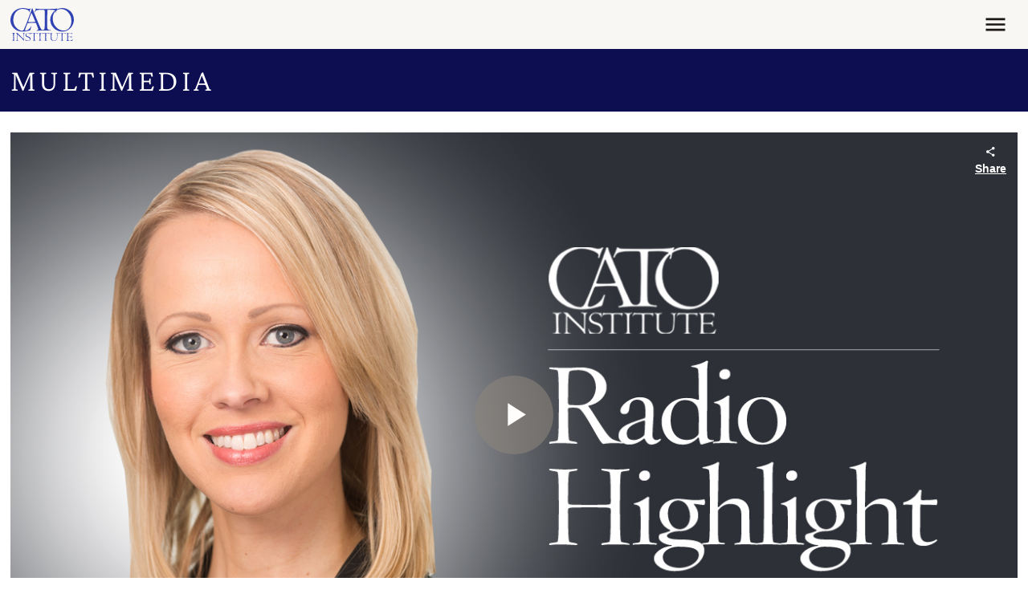

--- FILE ---
content_type: application/javascript
request_url: https://www.cato.org/build/7926.e25fc1fd.js
body_size: -300
content:
"use strict";(globalThis.webpackChunkcato_institute=globalThis.webpackChunkcato_institute||[]).push([["7926"],{93228:function(__unused_webpack_module,__webpack_exports__,__webpack_require__){__webpack_require__.d(__webpack_exports__,{y:()=>RefreshScrollTriggers});var lodash_debounce__WEBPACK_IMPORTED_MODULE_0__=__webpack_require__(23279),lodash_debounce__WEBPACK_IMPORTED_MODULE_0___default=__webpack_require__.n(lodash_debounce__WEBPACK_IMPORTED_MODULE_0__),gsap_ScrollTrigger__WEBPACK_IMPORTED_MODULE_1__=__webpack_require__(2912);let RefreshScrollTriggers=lodash_debounce__WEBPACK_IMPORTED_MODULE_0___default()(()=>{window.requestAnimationFrame(()=>{try{gsap_ScrollTrigger__WEBPACK_IMPORTED_MODULE_1__.Z.refresh()}catch(error){console.error(error)}})},400)}}]);

--- FILE ---
content_type: application/javascript
request_url: https://www.cato.org/_Incapsula_Resource?SWJIYLWA=719d34d31c8e3a6e6fffd425f7e032f3&ns=3&cb=1543452677
body_size: 19445
content:
var _0xcbe0=['\x58\x38\x4f\x67\x77\x36\x63\x46','\x77\x37\x55\x57\x77\x37\x37\x44\x69\x6d\x2f\x43\x70\x38\x4f\x53','\x77\x72\x76\x43\x70\x6a\x58\x43\x76\x4d\x4b\x32\x77\x36\x73\x3d','\x77\x34\x45\x41\x77\x35\x6c\x64\x52\x68\x6e\x43\x72\x73\x4b\x58\x77\x6f\x50\x43\x67\x77\x46\x58\x57\x63\x4f\x51\x77\x36\x44\x44\x72\x4d\x4f\x7a\x77\x35\x48\x44\x67\x4d\x4f\x30','\x77\x72\x54\x43\x6d\x45\x30\x3d','\x77\x72\x6a\x43\x74\x69\x2f\x43\x76\x73\x4b\x77\x77\x35\x54\x43\x69\x77\x31\x50\x77\x34\x6f\x3d','\x77\x6f\x44\x43\x68\x57\x74\x44\x77\x6f\x37\x43\x6f\x7a\x34\x6e\x5a\x38\x4b\x4d\x77\x36\x59\x46\x49\x6d\x6b\x39\x46\x31\x55\x35\x77\x34\x34\x43\x5a\x67\x3d\x3d','\x59\x52\x39\x78','\x77\x36\x51\x6a\x77\x6f\x48\x43\x6e\x38\x4f\x4c\x77\x34\x4d\x65\x64\x63\x4b\x71\x77\x35\x6e\x44\x6f\x41\x3d\x3d','\x77\x71\x6f\x35\x77\x37\x46\x47\x4a\x31\x76\x43\x6a\x67\x44\x44\x75\x73\x4b\x4d\x77\x70\x49\x34\x77\x36\x62\x44\x6e\x38\x4f\x32\x77\x72\x6a\x44\x6a\x54\x77\x46\x77\x37\x73\x47\x77\x70\x50\x44\x6c\x6a\x63\x69\x56\x73\x4f\x4f\x77\x35\x34\x3d','\x5a\x38\x4b\x73\x64\x38\x4f\x46\x51\x53\x58\x43\x67\x68\x2f\x44\x70\x41\x4d\x53\x42\x46\x76\x43\x6f\x38\x4f\x37\x77\x34\x48\x43\x6b\x63\x4f\x6d\x77\x72\x58\x44\x6e\x4d\x4b\x56','\x77\x37\x77\x2f\x77\x70\x76\x43\x6e\x73\x4f\x57\x77\x37\x78\x56\x66\x38\x4b\x69\x77\x35\x2f\x44\x70\x38\x4f\x6e\x4f\x73\x4f\x32\x59\x58\x62\x44\x6d\x77\x30\x69\x57\x73\x4b\x34\x61\x69\x7a\x43\x6a\x73\x4b\x45\x77\x35\x44\x43\x6f\x63\x4f\x65\x77\x37\x73\x3d','\x50\x63\x4b\x70\x57\x6e\x38\x42\x51\x4d\x4f\x79\x77\x34\x5a\x52\x77\x34\x6e\x43\x70\x77\x3d\x3d','\x51\x73\x4b\x47\x4f\x63\x4b\x35\x41\x4d\x4b\x37\x77\x34\x62\x43\x68\x67\x3d\x3d','\x77\x72\x64\x2f\x77\x6f\x6c\x69\x55\x63\x4f\x46\x77\x34\x33\x43\x6e\x48\x6e\x44\x73\x6a\x54\x43\x75\x38\x4b\x74\x52\x4d\x4f\x62\x4b\x53\x33\x43\x67\x79\x42\x51\x77\x71\x72\x44\x73\x4d\x4f\x34\x77\x35\x33\x44\x70\x63\x4b\x5a\x77\x6f\x37\x44\x72\x73\x4b\x36\x77\x35\x51\x6d\x77\x37\x66\x43\x76\x56\x52\x7a\x45\x30\x6a\x43\x6d\x73\x4b\x61\x77\x71\x72\x44\x69\x7a\x6f\x61\x4e\x73\x4f\x6e\x77\x35\x64\x64\x65\x38\x4f\x44\x77\x37\x2f\x43\x6c\x79\x56\x54\x77\x35\x67\x76\x77\x37\x54\x44\x72\x58\x66\x43\x72\x73\x4b\x39\x4b\x63\x4b\x62\x77\x72\x6a\x43\x75\x56\x46\x41\x49\x73\x4b\x61\x77\x6f\x42\x62\x77\x34\x72\x43\x72\x73\x4b\x79\x56\x43\x49\x67\x44\x32\x4c\x43\x76\x51\x55\x67\x77\x34\x48\x43\x6b\x73\x4b\x50','\x66\x6b\x49\x47','\x59\x78\x52\x44','\x4e\x38\x4b\x31\x77\x36\x44\x43\x72\x43\x76\x43\x6d\x63\x4b\x63\x77\x71\x35\x6c','\x77\x34\x68\x38\x45\x44\x67\x35\x77\x6f\x72\x43\x70\x38\x4f\x32','\x42\x6e\x33\x43\x67\x73\x4f\x34\x77\x34\x76\x44\x6e\x68\x6e\x44\x73\x41\x3d\x3d','\x77\x70\x49\x6f\x66\x46\x59\x3d','\x77\x72\x54\x43\x6c\x6a\x76\x43\x71\x47\x48\x44\x70\x79\x4a\x75\x77\x37\x51\x52\x77\x37\x54\x44\x6e\x4d\x4f\x67\x61\x55\x56\x52\x77\x71\x51\x52\x49\x73\x4b\x41\x77\x35\x45\x3d','\x55\x4d\x4f\x71\x77\x37\x30\x44\x77\x35\x2f\x44\x70\x63\x4f\x69\x77\x72\x4a\x79\x55\x44\x67\x42','\x45\x6e\x37\x44\x6d\x73\x4b\x6f\x77\x71\x4c\x43\x67\x57\x72\x43\x72\x6b\x50\x44\x6f\x4d\x4f\x70\x49\x47\x39\x53\x4d\x6b\x6f\x6f\x43\x6a\x6b\x71\x77\x34\x38\x50','\x77\x6f\x6f\x6d\x64\x45\x59\x76','\x43\x31\x33\x43\x6e\x63\x4b\x71\x66\x54\x6a\x44\x68\x4d\x4f\x77','\x77\x72\x76\x44\x6f\x38\x4f\x70\x43\x67\x59\x41\x48\x73\x4b\x7a\x48\x38\x4f\x4c\x59\x77\x77\x5a\x77\x36\x35\x68\x77\x6f\x77\x65\x51\x38\x4f\x6c\x50\x73\x4f\x50\x50\x54\x54\x43\x6e\x41\x3d\x3d','\x55\x38\x4b\x6d\x65\x38\x4f\x73\x61\x42\x54\x43\x6b\x78\x6a\x44\x72\x77\x67\x3d','\x77\x37\x6b\x69\x77\x6f\x45\x3d','\x56\x4d\x4b\x73\x59\x38\x4f\x72\x62\x68\x4c\x43\x73\x77\x6a\x44\x73\x41\x4d\x3d','\x4f\x47\x64\x68\x77\x6f\x66\x43\x6b\x55\x48\x44\x75\x56\x41\x3d','\x77\x72\x62\x44\x6f\x43\x70\x4a\x56\x63\x4f\x59\x41\x38\x4f\x76\x77\x72\x77\x4d\x77\x35\x31\x4e','\x54\x55\x35\x64\x55\x73\x4b\x34','\x77\x34\x41\x7a\x53\x73\x4b\x63\x77\x72\x6b\x3d','\x44\x46\x48\x43\x76\x4d\x4b\x37\x61\x6a\x2f\x43\x68\x4d\x4f\x2f\x55\x56\x6a\x43\x6a\x46\x5a\x45','\x77\x6f\x4e\x78\x77\x6f\x70\x37\x55\x51\x3d\x3d','\x77\x72\x33\x44\x70\x38\x4f\x32\x42\x41\x6b\x56','\x51\x57\x59\x4a\x77\x70\x73\x6c','\x56\x63\x4b\x78\x66\x4d\x4f\x78\x65\x51\x51\x3d','\x4e\x42\x38\x62\x51\x63\x4f\x6f\x77\x37\x2f\x44\x75\x6e\x59\x58\x4d\x6c\x51\x6f\x77\x35\x48\x43\x6f\x33\x50\x44\x6c\x77\x3d\x3d','\x65\x4d\x4b\x32\x77\x35\x6e\x43\x6c\x38\x4b\x61\x77\x72\x55\x54\x77\x35\x62\x44\x72\x78\x6b\x48\x77\x37\x76\x43\x67\x78\x44\x43\x76\x51\x3d\x3d','\x4f\x32\x70\x6d\x77\x70\x66\x43\x6b\x56\x73\x3d','\x77\x72\x67\x2f\x77\x34\x68\x48\x4b\x6d\x37\x44\x6b\x6a\x6a\x44\x71\x4d\x4b\x64\x77\x72\x41\x47\x77\x37\x44\x44\x6b\x38\x4f\x72\x77\x71\x7a\x44\x69\x54\x6f\x50\x77\x37\x30\x45\x77\x71\x49\x3d','\x61\x38\x4f\x57\x51\x4d\x4b\x4e\x4e\x30\x73\x3d','\x52\x63\x4f\x48\x77\x37\x6e\x44\x6a\x48\x78\x75\x77\x70\x67\x64\x49\x73\x4b\x50\x77\x35\x68\x7a\x77\x37\x50\x44\x74\x38\x4f\x6e\x77\x37\x33\x44\x68\x38\x4f\x6f\x77\x72\x6b\x3d','\x62\x45\x41\x73\x77\x71\x38\x4a\x77\x70\x33\x44\x75\x6e\x2f\x43\x76\x6c\x48\x43\x68\x4d\x4f\x51','\x48\x33\x6b\x6d\x77\x6f\x59\x53\x77\x6f\x48\x43\x69\x38\x4b\x42\x4a\x41\x72\x44\x69\x67\x50\x44\x6b\x38\x4f\x41\x77\x71\x6e\x44\x6d\x43\x30\x68\x77\x6f\x55\x58\x57\x63\x4b\x69\x77\x37\x6f\x61\x61\x73\x4f\x61\x77\x71\x72\x43\x6c\x31\x63\x3d','\x4b\x4d\x4b\x6e\x57\x48\x6b\x51','\x4b\x38\x4b\x77\x77\x36\x41\x3d','\x58\x63\x4b\x67\x65\x4d\x4f\x6e\x57\x51\x37\x43\x6c\x78\x54\x44\x73\x77\x3d\x3d','\x58\x4d\x4b\x73\x65\x38\x4f\x6c\x65\x52\x38\x3d','\x57\x4d\x4b\x49\x48\x4d\x4b\x6b\x46\x63\x4b\x7a\x77\x35\x7a\x43\x6a\x73\x4f\x76\x77\x71\x6a\x43\x6f\x38\x4b\x78\x77\x6f\x76\x43\x68\x57\x70\x48\x77\x34\x66\x43\x67\x77\x31\x69\x77\x34\x5a\x30\x54\x42\x78\x47\x41\x56\x38\x3d','\x66\x48\x66\x44\x76\x4d\x4b\x34\x4d\x77\x3d\x3d','\x77\x37\x6c\x72\x4e\x41\x3d\x3d','\x4d\x73\x4b\x33\x77\x37\x48\x43\x72\x69\x54\x43\x6e\x73\x4b\x42','\x52\x57\x55\x6a\x77\x70\x34\x2b\x44\x41\x3d\x3d','\x42\x6e\x45\x2b\x77\x6f\x73\x61\x77\x70\x66\x44\x6b\x63\x4b\x4a\x4f\x6b\x76\x44\x68\x51\x76\x44\x6b\x73\x4f\x78\x77\x70\x58\x44\x69\x43\x34\x3d','\x77\x72\x4c\x43\x74\x78\x72\x44\x6b\x73\x4f\x6a\x5a\x73\x4b\x38\x77\x72\x76\x44\x74\x63\x4f\x5a','\x77\x71\x76\x44\x6f\x69\x35\x46\x56\x38\x4f\x58\x57\x63\x4f\x33\x77\x71\x64\x47\x77\x35\x78\x57\x77\x70\x52\x33\x77\x34\x30\x6a\x66\x68\x2f\x43\x69\x6a\x6b\x55\x4f\x4d\x4b\x67\x77\x34\x48\x43\x73\x4d\x4f\x36\x77\x6f\x41\x38\x77\x71\x50\x44\x74\x63\x4b\x54\x77\x36\x38\x76\x77\x36\x56\x74\x61\x63\x4f\x68\x77\x34\x76\x44\x6d\x41\x3d\x3d','\x58\x32\x45\x68\x77\x6f\x77\x76','\x66\x32\x58\x44\x74\x63\x4b\x2f\x46\x38\x4f\x76\x56\x73\x4b\x79\x77\x70\x4a\x75\x45\x77\x7a\x44\x72\x77\x3d\x3d','\x77\x72\x66\x44\x73\x4d\x4f\x2b\x44\x51\x55\x53','\x49\x6e\x7a\x44\x6a\x63\x4f\x65\x77\x6f\x73\x3d','\x4d\x4d\x4b\x6e\x51\x6d\x55\x53\x55\x38\x4f\x7a\x77\x34\x70\x58\x77\x6f\x6a\x43\x6f\x45\x41\x63\x44\x4d\x4b\x31\x4f\x44\x66\x43\x73\x30\x58\x44\x71\x46\x38\x5a\x77\x6f\x58\x43\x68\x4d\x4b\x4d\x77\x36\x50\x44\x76\x73\x4b\x5a\x77\x6f\x58\x43\x76\x4d\x4b\x56\x53\x57\x50\x44\x71\x51\x31\x76\x61\x6a\x6c\x69','\x4e\x6d\x2f\x44\x67\x4d\x4f\x46\x77\x6f\x6f\x3d','\x50\x6e\x52\x6b\x77\x72\x45\x46\x44\x54\x6c\x63\x77\x37\x72\x44\x6b\x45\x49\x42\x77\x34\x49\x3d','\x77\x71\x66\x44\x73\x54\x6c\x43\x56\x4d\x4f\x46','\x77\x72\x38\x69\x77\x37\x35\x4d\x4c\x41\x3d\x3d','\x47\x57\x6e\x44\x6a\x63\x4b\x74\x77\x36\x76\x43\x6c\x48\x48\x43\x6b\x6b\x58\x43\x76\x4d\x4f\x31\x50\x57\x30\x49\x57\x67\x4d\x68\x41\x53\x4d\x4a\x77\x35\x6f\x54\x77\x6f\x5a\x5a\x50\x4d\x4f\x56\x77\x70\x73\x4b\x77\x71\x4c\x44\x6e\x31\x58\x43\x70\x31\x6b\x75\x66\x4d\x4b\x75\x77\x36\x45\x6f\x77\x71\x4d\x3d','\x77\x71\x62\x43\x6d\x44\x54\x43\x71\x47\x6b\x3d','\x77\x34\x74\x71\x42\x7a\x6b\x52\x77\x6f\x4c\x43\x72\x4d\x4f\x72\x77\x36\x4c\x43\x76\x63\x4b\x68\x52\x42\x34\x3d','\x49\x4d\x4b\x70\x77\x36\x58\x43\x70\x79\x6e\x43\x67\x77\x3d\x3d','\x57\x4d\x4b\x49\x48\x4d\x4b\x6b\x46\x63\x4b\x7a\x77\x35\x7a\x43\x6a\x73\x4f\x76\x77\x71\x6a\x43\x6f\x38\x4b\x78\x77\x6f\x76\x43\x68\x57\x70\x48\x77\x34\x66\x44\x74\x6b\x5a\x4b\x77\x34\x46\x77\x53\x68\x73\x49\x55\x77\x76\x44\x69\x38\x4f\x31\x77\x71\x31\x44\x77\x6f\x2f\x43\x73\x73\x4f\x54\x55\x68\x6f\x32\x77\x70\x37\x43\x74\x73\x4b\x61\x63\x4d\x4b\x50\x77\x70\x54\x43\x69\x4d\x4f\x33\x58\x77\x3d\x3d','\x53\x30\x4e\x45\x51\x4d\x4b\x30\x4f\x67\x41\x3d','\x52\x33\x2f\x44\x73\x38\x4b\x2f\x4f\x63\x4f\x37\x58\x4d\x4b\x36\x77\x70\x49\x4b\x4e\x78\x7a\x44\x71\x55\x52\x77\x77\x71\x77\x42\x77\x70\x33\x43\x71\x63\x4b\x57\x77\x70\x7a\x44\x70\x79\x77\x6e\x4d\x77\x3d\x3d','\x4c\x73\x4b\x66\x77\x36\x48\x44\x6b\x63\x4b\x53\x77\x6f\x6f\x75\x77\x37\x76\x44\x70\x6b\x45\x2b\x58\x73\x4b\x39\x47\x47\x51\x3d','\x77\x71\x33\x44\x68\x6c\x4d\x52\x77\x71\x6b\x3d','\x77\x72\x74\x4a\x77\x72\x67\x32\x77\x34\x6a\x44\x68\x4d\x4b\x45\x77\x72\x50\x44\x69\x4d\x4b\x69\x77\x71\x6a\x44\x6a\x38\x4f\x30\x77\x34\x35\x46\x4d\x42\x4d\x71\x43\x73\x4f\x75\x4f\x45\x46\x4d\x77\x34\x50\x43\x72\x4d\x4f\x47\x77\x35\x59\x6a\x77\x35\x6f\x2f','\x77\x35\x4a\x2b\x77\x37\x31\x66\x61\x73\x4b\x6e\x62\x73\x4b\x7a\x77\x36\x62\x44\x70\x31\x52\x33\x77\x35\x41\x3d','\x48\x48\x63\x79\x77\x6f\x59\x5a\x77\x6f\x55\x3d','\x53\x6d\x67\x65\x77\x6f\x49\x72\x77\x72\x4c\x44\x6b\x56\x50\x43\x67\x44\x37\x43\x6f\x73\x4f\x77\x44\x56\x48\x43\x6f\x33\x52\x36\x5a\x4d\x4f\x30\x43\x63\x4b\x2f\x77\x34\x33\x43\x75\x4d\x4f\x79\x77\x6f\x7a\x43\x6c\x73\x4f\x39\x77\x37\x72\x44\x6c\x4d\x4f\x42\x45\x63\x4f\x63','\x77\x71\x42\x62\x77\x71\x73\x74\x77\x36\x37\x44\x67\x73\x4b\x56\x77\x72\x4c\x44\x6a\x73\x4f\x49\x77\x72\x7a\x44\x69\x4d\x4f\x77','\x54\x73\x4f\x6a\x59\x78\x55\x69\x4c\x38\x4f\x4b\x4c\x41\x3d\x3d','\x77\x36\x77\x73\x54\x73\x4b\x32\x55\x63\x4f\x59\x59\x63\x4b\x76\x77\x34\x72\x44\x70\x6a\x55\x48\x77\x71\x44\x43\x68\x4d\x4f\x76\x61\x4d\x4f\x2f\x4a\x38\x4b\x4f\x57\x73\x4f\x34\x77\x34\x4c\x44\x76\x41\x73\x45\x77\x6f\x62\x44\x6a\x63\x4b\x5a\x57\x38\x4b\x4d\x77\x35\x45\x3d','\x4d\x63\x4b\x72\x77\x36\x6a\x43\x6f\x44\x6b\x3d','\x52\x38\x4f\x77\x77\x37\x77\x46\x77\x34\x62\x44\x73\x67\x3d\x3d','\x77\x72\x62\x44\x73\x4d\x4f\x36\x41\x68\x55\x45\x4c\x38\x4b\x77\x43\x4d\x4b\x49\x5a\x51\x30\x44','\x46\x6c\x2f\x43\x71\x51\x3d\x3d','\x77\x35\x52\x2f\x77\x37\x73\x3d','\x77\x34\x67\x75\x77\x36\x6f\x3d','\x45\x63\x4f\x51\x53\x77\x38\x6e\x49\x63\x4f\x49\x4d\x73\x4f\x34\x77\x37\x49\x7a\x42\x44\x49\x56\x43\x54\x67\x63\x77\x71\x62\x44\x75\x44\x56\x48\x77\x6f\x50\x43\x68\x38\x4f\x55\x51\x58\x74\x75\x77\x71\x42\x33\x77\x35\x7a\x43\x68\x46\x4c\x44\x6d\x63\x4f\x77','\x45\x33\x4e\x37\x77\x6f\x77\x3d','\x56\x6d\x67\x47\x77\x6f\x38\x6a\x77\x72\x34\x3d','\x53\x33\x51\x69\x77\x70\x67\x3d','\x57\x56\x74\x65\x52\x67\x3d\x3d','\x77\x6f\x6f\x66\x56\x51\x3d\x3d','\x77\x71\x54\x43\x67\x41\x51\x51\x77\x35\x33\x44\x71\x67\x3d\x3d','\x43\x63\x4b\x58\x5a\x38\x4f\x50','\x77\x70\x72\x43\x70\x51\x55\x3d','\x77\x35\x45\x45\x77\x72\x4d\x3d','\x5a\x47\x2f\x44\x69\x41\x3d\x3d','\x4d\x38\x4b\x74\x77\x35\x66\x43\x74\x4d\x4b\x48\x77\x70\x67\x66\x77\x34\x44\x44\x76\x48\x68\x41','\x77\x6f\x48\x43\x6a\x57\x6c\x53\x77\x6f\x51\x3d','\x66\x6e\x6e\x44\x67\x38\x4b\x35\x4a\x4d\x4f\x68\x58\x63\x4b\x37','\x44\x32\x37\x44\x6b\x63\x4b\x61\x77\x34\x76\x43\x69\x73\x4f\x44\x61\x4d\x4f\x4f\x4d\x44\x42\x78\x4a\x6b\x6b\x77\x48\x4d\x4f\x77\x77\x36\x67\x64\x53\x73\x4b\x6d\x43\x38\x4b\x39\x5a\x73\x4b\x4c\x77\x36\x56\x79\x45\x73\x4b\x37\x57\x68\x6f\x76\x77\x37\x31\x4e\x77\x70\x73\x52\x48\x46\x4a\x63\x77\x70\x52\x42\x4b\x73\x4f\x52\x77\x36\x31\x68\x4d\x38\x4f\x4f\x64\x4d\x4f\x6d\x52\x4d\x4b\x55\x50\x38\x4b\x36\x77\x70\x58\x43\x76\x47\x51\x48\x77\x71\x2f\x43\x76\x79\x52\x43\x77\x71\x76\x44\x6a\x73\x4b\x42\x77\x35\x73\x3d','\x77\x35\x6f\x34\x77\x34\x62\x43\x6a\x4d\x4f\x50\x77\x72\x78\x4b\x64\x63\x4f\x36\x77\x6f\x62\x43\x76\x38\x4b\x71\x66\x38\x4b\x30\x4b\x54\x76\x44\x6c\x6a\x41\x6e\x41\x63\x4b\x68\x62\x41\x44\x43\x69\x73\x4b\x62\x77\x6f\x6e\x44\x74\x38\x4b\x50\x77\x36\x56\x38\x4a\x38\x4b\x30\x58\x63\x4b\x45\x77\x37\x2f\x44\x76\x4d\x4b\x33\x77\x72\x5a\x34\x77\x71\x51\x3d','\x77\x72\x48\x43\x69\x57\x4d\x3d','\x57\x4d\x4f\x71\x77\x37\x6b\x3d','\x77\x71\x2f\x43\x6a\x77\x34\x3d','\x77\x35\x77\x2f\x54\x51\x3d\x3d','\x77\x6f\x5a\x53\x77\x71\x45\x50\x77\x72\x70\x70','\x44\x30\x66\x43\x76\x63\x4b\x32','\x50\x57\x5a\x74\x77\x72\x59\x68','\x4f\x6e\x72\x43\x67\x67\x3d\x3d','\x43\x54\x34\x34','\x77\x71\x78\x6f\x77\x6f\x41\x3d','\x4d\x67\x49\x66\x55\x4d\x4f\x31\x77\x34\x58\x44\x71\x58\x38\x41\x4e\x6c\x63\x2f\x77\x37\x45\x3d','\x77\x72\x37\x43\x6d\x41\x45\x3d','\x42\x48\x72\x44\x6d\x41\x3d\x3d','\x77\x70\x6e\x43\x6c\x56\x30\x3d','\x62\x38\x4b\x68\x77\x35\x37\x44\x6c\x73\x4b\x57\x77\x6f\x6f\x71\x77\x36\x66\x44\x6f\x51\x4d\x39\x63\x38\x4b\x4f\x43\x33\x4c\x44\x72\x4d\x4b\x45\x63\x73\x4f\x39\x62\x44\x33\x43\x6c\x51\x7a\x44\x73\x47\x76\x44\x71\x79\x34\x76\x5a\x73\x4b\x2b\x4e\x4d\x4b\x53\x49\x68\x45\x3d','\x49\x4d\x4b\x76\x77\x36\x76\x43\x71\x41\x3d\x3d','\x47\x6d\x33\x44\x69\x4d\x4b\x33\x77\x36\x33\x43\x6b\x6d\x41\x3d','\x77\x72\x6e\x44\x72\x63\x4f\x34','\x77\x6f\x44\x43\x68\x57\x74\x44\x77\x6f\x37\x43\x6f\x77\x3d\x3d','\x77\x70\x50\x43\x67\x32\x5a\x53\x77\x6f\x7a\x43\x73\x58\x34\x38','\x44\x6c\x39\x56','\x77\x35\x55\x47\x77\x35\x6c\x4b\x52\x67\x4c\x44\x70\x51\x3d\x3d','\x65\x38\x4f\x41\x54\x63\x4b\x62\x4a\x56\x46\x30\x77\x34\x33\x44\x6c\x77\x3d\x3d','\x52\x32\x59\x47\x77\x70\x67\x6a\x77\x72\x2f\x44\x67\x41\x3d\x3d','\x59\x73\x4f\x42\x54\x67\x3d\x3d','\x77\x71\x48\x44\x6c\x55\x51\x4f\x77\x71\x74\x33\x4f\x38\x4f\x6c\x4c\x51\x3d\x3d','\x54\x47\x34\x75\x77\x70\x59\x75\x41\x63\x4f\x58\x41\x4d\x4b\x57\x77\x36\x68\x68\x48\x73\x4f\x58\x43\x54\x37\x43\x70\x73\x4b\x4f\x54\x77\x3d\x3d','\x77\x35\x38\x43\x77\x36\x66\x44\x6a\x51\x3d\x3d','\x77\x72\x66\x43\x6e\x43\x7a\x43\x69\x57\x58\x44\x72\x79\x6b\x3d','\x4c\x63\x4b\x6c\x77\x6f\x6e\x43\x6d\x38\x4f\x42\x77\x70\x5a\x43\x77\x35\x4c\x43\x72\x53\x78\x63\x77\x37\x48\x44\x6d\x77\x66\x44\x71\x77\x3d\x3d','\x62\x73\x4b\x70\x77\x35\x54\x43\x6a\x73\x4b\x48','\x77\x72\x30\x46\x57\x33\x63\x50\x77\x34\x4a\x7a\x77\x72\x64\x57\x77\x71\x6e\x43\x72\x43\x6e\x44\x6e\x38\x4b\x47\x4e\x6b\x48\x43\x68\x63\x4b\x57\x77\x35\x7a\x44\x75\x41\x59\x6f\x77\x72\x41\x2f\x4a\x54\x48\x44\x6d\x38\x4f\x6c\x64\x73\x4f\x54\x77\x37\x77\x35\x45\x73\x4b\x4c\x45\x33\x6e\x43\x6e\x38\x4f\x53\x77\x70\x37\x44\x6b\x32\x31\x4f\x64\x43\x34\x42\x62\x63\x4f\x55\x77\x6f\x54\x43\x69\x63\x4f\x78\x77\x70\x72\x43\x6c\x46\x38\x45\x65\x63\x4b\x4a\x77\x37\x67\x32\x77\x71\x49\x45\x77\x72\x73\x4a\x46\x73\x4b\x45','\x4c\x73\x4b\x2b\x77\x36\x72\x43\x72\x6a\x6e\x43\x6d\x41\x3d\x3d','\x66\x67\x4e\x58','\x4c\x38\x4b\x6c\x77\x6f\x44\x43\x6d\x38\x4f\x46\x77\x70\x5a\x43\x77\x35\x4c\x43\x71\x69\x78\x5a\x77\x37\x48\x44\x6e\x77\x66\x44\x72\x38\x4f\x53\x77\x71\x30\x3d','\x77\x71\x54\x43\x68\x51\x6f\x4b\x77\x35\x30\x3d','\x56\x38\x4f\x74\x77\x37\x38\x45\x77\x37\x50\x44\x74\x41\x3d\x3d','\x49\x48\x6b\x34','\x77\x72\x50\x43\x6b\x54\x6e\x43\x72\x30\x2f\x44\x72\x53\x68\x2f\x77\x70\x73\x42','\x43\x38\x4b\x42\x4a\x77\x3d\x3d','\x77\x72\x54\x43\x71\x7a\x72\x43\x71\x63\x4b\x42\x77\x36\x7a\x43\x68\x67\x78\x36\x77\x35\x59\x3d','\x4b\x47\x39\x67\x77\x72\x45\x46\x48\x67\x3d\x3d','\x77\x72\x35\x45\x5a\x77\x3d\x3d','\x77\x70\x7a\x43\x6f\x79\x38\x3d','\x77\x34\x6c\x69\x77\x35\x73\x3d','\x77\x34\x39\x34\x4f\x51\x3d\x3d','\x77\x36\x70\x6f\x43\x77\x3d\x3d','\x77\x36\x41\x63\x53\x51\x3d\x3d','\x55\x44\x46\x34\x46\x6d\x42\x56','\x77\x70\x54\x44\x6f\x6a\x41\x3d','\x77\x72\x62\x44\x71\x73\x4f\x2b\x45\x53\x41\x56','\x77\x72\x54\x43\x6d\x77\x34\x3d','\x44\x33\x4e\x6e','\x77\x35\x48\x44\x76\x7a\x67\x3d','\x77\x70\x38\x76\x65\x55\x45\x4c\x77\x37\x41\x3d','\x51\x46\x4d\x75','\x77\x36\x41\x52\x64\x41\x3d\x3d','\x50\x58\x70\x75\x77\x70\x62\x43\x70\x46\x77\x3d','\x77\x72\x30\x6c\x48\x67\x3d\x3d','\x77\x72\x62\x43\x73\x78\x54\x44\x67\x73\x4f\x42\x5a\x63\x4b\x4d\x77\x72\x62\x44\x6e\x63\x4f\x65','\x58\x63\x4f\x58\x56\x77\x3d\x3d','\x62\x6b\x7a\x44\x6c\x67\x3d\x3d','\x77\x37\x5a\x30\x77\x35\x4d\x3d','\x77\x70\x54\x43\x6c\x67\x77\x3d','\x77\x72\x54\x43\x71\x7a\x72\x43\x71\x63\x4b\x44\x77\x37\x63\x3d','\x49\x58\x6e\x43\x6d\x41\x3d\x3d','\x42\x73\x4b\x47\x42\x63\x4f\x42\x4e\x73\x4b\x49','\x77\x35\x4d\x64\x77\x35\x73\x3d','\x5a\x63\x4f\x6e\x58\x41\x3d\x3d','\x41\x56\x63\x42','\x77\x6f\x78\x6c\x55\x54\x64\x67\x77\x70\x6e\x44\x75\x4d\x4f\x35\x77\x71\x4c\x43\x68\x63\x4f\x31','\x77\x71\x34\x67\x77\x37\x4e\x4c\x50\x41\x3d\x3d','\x77\x36\x67\x35\x77\x70\x72\x43\x6b\x63\x4f\x51\x77\x36\x34\x3d','\x4d\x33\x37\x44\x67\x4d\x4f\x5a\x77\x70\x73\x3d','\x43\x32\x49\x4a','\x4a\x32\x4a\x76\x77\x71\x51\x77\x41\x67\x3d\x3d','\x77\x70\x6c\x43\x77\x71\x30\x62\x77\x72\x70\x7a','\x45\x44\x44\x44\x6c\x38\x4f\x4f\x77\x35\x4c\x43\x70\x73\x4b\x56','\x62\x73\x4b\x73\x77\x35\x72\x43\x6c\x4d\x4b\x48\x77\x70\x67\x3d','\x64\x4d\x4b\x33\x77\x35\x7a\x43\x67\x73\x4b\x4c\x77\x71\x55\x51','\x55\x73\x4f\x71\x62\x41\x59\x77\x4b\x41\x3d\x3d','\x44\x54\x76\x44\x67\x4d\x4f\x66','\x77\x34\x74\x6f\x77\x37\x5a\x4b\x58\x38\x4b\x6f','\x77\x6f\x37\x44\x68\x6b\x41\x47\x77\x72\x55\x3d','\x77\x6f\x58\x43\x6b\x41\x45\x6d\x77\x35\x48\x44\x71\x41\x3d\x3d','\x62\x51\x56\x71\x57\x30\x68\x50\x77\x36\x33\x44\x71\x73\x4b\x46\x77\x72\x2f\x44\x6d\x4d\x4b\x2b\x66\x41\x63\x3d','\x65\x63\x4f\x4f\x5a\x51\x3d\x3d','\x54\x79\x4c\x43\x67\x73\x4f\x58\x77\x70\x33\x43\x6c\x63\x4f\x43\x61\x38\x4b\x44\x4f\x44\x77\x38\x64\x6b\x67\x75\x46\x63\x4b\x2b\x77\x36\x30\x61\x41\x38\x4b\x72\x54\x73\x4f\x71\x4d\x73\x4f\x43\x77\x72\x6f\x38\x46\x38\x4b\x69\x58\x45\x70\x6c\x77\x37\x52\x4a\x77\x6f\x4a\x46\x55\x6c\x73\x55\x77\x34\x49\x3d','\x51\x63\x4f\x65\x77\x37\x76\x44\x67\x57\x63\x3d','\x77\x6f\x77\x6f\x61\x41\x3d\x3d','\x4f\x57\x50\x44\x67\x77\x3d\x3d','\x77\x71\x4c\x43\x74\x77\x41\x3d','\x77\x37\x6f\x51\x77\x37\x6b\x3d','\x77\x72\x30\x45\x63\x51\x3d\x3d','\x77\x37\x63\x71\x77\x35\x34\x3d','\x77\x70\x50\x43\x6c\x52\x6b\x3d','\x77\x72\x76\x43\x76\x78\x6f\x3d','\x77\x35\x73\x2f\x51\x4d\x4b\x50\x77\x71\x58\x43\x71\x51\x3d\x3d','\x77\x71\x50\x43\x6a\x44\x72\x43\x72\x6e\x6a\x44\x73\x41\x3d\x3d','\x62\x47\x72\x44\x68\x63\x4f\x58\x77\x6f\x72\x43\x76\x4d\x4f\x53\x77\x36\x4d\x3d','\x77\x72\x4a\x71\x62\x41\x3d\x3d','\x77\x70\x6e\x43\x6f\x6b\x67\x3d','\x46\x46\x68\x65\x77\x72\x59\x77\x42\x79\x70\x52','\x4a\x73\x4b\x62\x41\x77\x3d\x3d','\x77\x70\x6c\x31\x77\x6f\x68\x70\x51\x4d\x4f\x4d','\x45\x6e\x41\x78\x77\x70\x30\x32\x77\x6f\x2f\x43\x6d\x38\x4b\x4c\x46\x31\x41\x3d','\x77\x36\x4c\x44\x72\x78\x64\x38\x5a\x6c\x56\x32\x77\x6f\x58\x44\x6f\x63\x4b\x44','\x4b\x31\x42\x46','\x77\x72\x6e\x44\x70\x38\x4f\x78\x42\x42\x55\x4a','\x52\x7a\x5a\x4b\x45\x46\x4e\x49\x77\x36\x44\x44\x72\x41\x3d\x3d','\x58\x4d\x4b\x61\x77\x35\x45\x3d','\x77\x71\x51\x76\x47\x54\x4d\x6a\x77\x35\x49\x76\x77\x34\x51\x4e\x56\x73\x4b\x68\x77\x36\x55\x62\x77\x70\x76\x43\x67\x38\x4b\x58\x44\x30\x4a\x61\x77\x35\x33\x44\x74\x73\x4b\x71\x77\x35\x7a\x44\x69\x31\x64\x5a\x56\x55\x39\x78\x4b\x42\x33\x43\x75\x42\x52\x4e\x5a\x51\x62\x43\x75\x4d\x4b\x74\x50\x69\x51\x3d','\x63\x63\x4b\x37\x5a\x38\x4f\x6a\x64\x41\x3d\x3d','\x63\x63\x4b\x38\x77\x35\x62\x43\x67\x4d\x4b\x48\x77\x6f\x49\x3d','\x77\x71\x35\x70\x55\x4d\x4f\x78\x57\x63\x4b\x62','\x77\x70\x74\x43\x77\x71\x51\x70\x77\x35\x6e\x43\x6b\x73\x4f\x44\x77\x71\x72\x44\x6a\x4d\x4b\x37\x77\x36\x37\x44\x69\x73\x4f\x6e\x77\x6f\x73\x31\x42\x6a\x42\x76\x56\x63\x4b\x46\x4c\x32\x52\x4a\x77\x72\x72\x43\x6d\x38\x4b\x43\x77\x70\x39\x6c\x77\x34\x41\x2f\x4a\x67\x74\x44\x77\x35\x4c\x43\x69\x4d\x4b\x78\x77\x36\x35\x7a\x77\x36\x6e\x44\x6a\x67\x3d\x3d','\x77\x71\x56\x64\x77\x72\x30\x33','\x54\x6b\x6f\x71','\x4b\x6d\x48\x44\x68\x63\x4f\x65','\x65\x4d\x4f\x43\x5a\x67\x3d\x3d','\x77\x35\x4a\x53\x4e\x77\x3d\x3d','\x77\x71\x73\x74\x4c\x51\x3d\x3d','\x77\x6f\x54\x43\x6d\x57\x64\x55\x77\x70\x58\x43\x70\x67\x3d\x3d','\x48\x58\x30\x2b\x77\x6f\x67\x42\x77\x6f\x67\x3d','\x4b\x47\x39\x67\x77\x72\x45\x48\x42\x54\x68\x58\x77\x34\x2f\x44\x6f\x41\x3d\x3d','\x61\x30\x54\x44\x6f\x51\x3d\x3d','\x43\x4d\x4b\x31\x4a\x4d\x4f\x2b\x4f\x77\x76\x44\x6c\x51\x33\x43\x73\x42\x70\x56\x45\x51\x4c\x43\x75\x4d\x4b\x4d\x77\x35\x4c\x44\x6a\x41\x3d\x3d','\x52\x63\x4b\x5a\x42\x73\x4b\x6b\x42\x67\x3d\x3d','\x64\x73\x4f\x62\x77\x72\x7a\x43\x68\x32\x56\x42\x77\x6f\x63\x54\x58\x4d\x4f\x38\x77\x72\x63\x50\x77\x37\x48\x44\x76\x73\x4b\x52\x77\x37\x33\x43\x73\x63\x4b\x4d\x77\x34\x48\x43\x6b\x73\x4f\x6c\x4d\x38\x4f\x31\x77\x34\x34\x7a\x77\x35\x66\x44\x6f\x54\x49\x6d\x65\x31\x78\x47\x77\x35\x66\x44\x73\x38\x4f\x35\x77\x35\x70\x49\x4d\x38\x4b\x6a\x77\x37\x4d\x3d','\x77\x72\x55\x65\x77\x37\x45\x3d','\x77\x71\x54\x43\x74\x6a\x6e\x43\x71\x4d\x4b\x32\x77\x37\x45\x3d','\x61\x58\x6e\x44\x76\x38\x4b\x6d\x50\x38\x4f\x74','\x62\x73\x4b\x53\x77\x34\x6f\x3d','\x50\x58\x76\x43\x76\x77\x3d\x3d','\x77\x72\x72\x43\x6a\x30\x6f\x3d','\x44\x38\x4b\x6c\x77\x36\x34\x58\x77\x34\x62\x44\x71\x4d\x4b\x78\x77\x36\x6b\x3d','\x47\x6e\x4e\x37\x77\x6f\x45\x3d','\x77\x71\x62\x43\x76\x67\x48\x44\x70\x4d\x4f\x72\x5a\x38\x4b\x4e','\x77\x70\x6a\x43\x75\x44\x6f\x3d','\x46\x6e\x30\x6b\x77\x72\x73\x63\x77\x6f\x33\x43\x6d\x67\x3d\x3d','\x77\x34\x63\x73\x77\x71\x51\x3d','\x77\x37\x4e\x36\x4c\x51\x3d\x3d','\x77\x36\x7a\x44\x6f\x7a\x37\x43\x6f\x38\x4b\x79\x77\x36\x72\x43\x6b\x41\x78\x49\x77\x70\x38\x3d','\x77\x71\x50\x43\x6d\x69\x45\x75\x77\x37\x33\x44\x69\x38\x4f\x52\x52\x38\x4b\x6f\x52\x4d\x4b\x67','\x66\x73\x4b\x4d\x77\x35\x77\x3d','\x77\x35\x73\x69\x77\x37\x50\x44\x74\x4d\x4b\x31\x51\x77\x3d\x3d','\x4c\x32\x44\x44\x71\x77\x3d\x3d','\x43\x73\x4b\x58\x64\x73\x4f\x55\x77\x72\x6e\x43\x71\x77\x3d\x3d','\x4e\x38\x4b\x66\x45\x77\x3d\x3d','\x77\x70\x48\x43\x6b\x6a\x6b\x3d','\x77\x72\x46\x47\x77\x70\x45\x3d','\x77\x71\x66\x43\x75\x6a\x63\x3d','\x77\x34\x68\x78\x4f\x51\x3d\x3d','\x77\x72\x50\x43\x74\x52\x55\x3d','\x77\x70\x41\x69\x64\x6c\x51\x2b\x77\x36\x77\x3d','\x77\x70\x50\x43\x6e\x78\x63\x3d','\x51\x43\x35\x36','\x77\x70\x54\x43\x67\x32\x74\x55\x77\x70\x58\x43\x70\x6d\x55\x72\x5a\x73\x4b\x58\x77\x37\x45\x3d','\x77\x37\x38\x47\x77\x37\x48\x44\x6e\x57\x33\x43\x73\x73\x4f\x32\x55\x41\x3d\x3d','\x77\x71\x62\x44\x72\x44\x5a\x66\x52\x4d\x4f\x45\x57\x4d\x4f\x37\x77\x71\x45\x48\x77\x35\x73\x3d','\x55\x4d\x4f\x67\x77\x37\x77\x44\x77\x35\x58\x44\x70\x38\x4f\x70\x77\x72\x51\x3d','\x77\x70\x6a\x43\x6d\x55\x4d\x3d','\x41\x46\x66\x43\x6f\x51\x3d\x3d','\x59\x56\x5a\x4a','\x4e\x58\x64\x73','\x46\x52\x45\x4f\x56\x41\x3d\x3d','\x57\x63\x4f\x71\x64\x6a\x55\x74\x4c\x63\x4f\x64','\x59\x32\x4d\x68','\x48\x48\x33\x43\x6e\x73\x4f\x73\x77\x35\x62\x44\x6d\x51\x3d\x3d','\x4a\x38\x4b\x6a\x77\x36\x33\x43\x75\x6a\x6e\x43\x67\x77\x3d\x3d','\x4e\x58\x58\x43\x6e\x67\x3d\x3d','\x55\x63\x4b\x41\x51\x77\x3d\x3d','\x4b\x33\x78\x72\x77\x6f\x48\x43\x67\x30\x48\x44\x75\x46\x76\x44\x6c\x51\x3d\x3d','\x77\x72\x45\x31\x77\x37\x46\x46\x50\x45\x51\x3d','\x66\x73\x4f\x68\x65\x41\x3d\x3d','\x64\x73\x4f\x43\x77\x34\x55\x3d','\x77\x36\x6a\x44\x74\x73\x4f\x74\x46\x67\x51\x3d','\x4f\x31\x6b\x38','\x63\x73\x4b\x46\x4f\x41\x3d\x3d','\x77\x36\x41\x32\x77\x37\x35\x4f\x4f\x30\x6b\x3d','\x77\x37\x39\x65\x41\x77\x3d\x3d','\x62\x57\x77\x66','\x77\x71\x4e\x2f\x4d\x48\x4a\x63\x46\x67\x3d\x3d','\x43\x56\x50\x43\x6f\x73\x4b\x72\x61\x67\x3d\x3d','\x77\x37\x39\x51\x42\x77\x3d\x3d','\x77\x72\x62\x43\x68\x32\x51\x3d','\x77\x37\x54\x44\x71\x52\x4a\x72\x51\x31\x4e\x38\x77\x6f\x58\x44\x68\x41\x3d\x3d','\x77\x35\x4a\x38\x44\x43\x77\x6b\x77\x6f\x30\x3d','\x77\x36\x44\x44\x67\x43\x51\x3d','\x77\x6f\x76\x44\x6d\x47\x41\x3d','\x4e\x32\x50\x44\x76\x73\x4b\x70\x4d\x38\x4f\x75\x57\x73\x4b\x79\x77\x6f\x4e\x4f','\x41\x63\x4b\x56\x77\x37\x59\x3d','\x47\x32\x33\x44\x6c\x63\x4b\x6a\x77\x37\x6a\x43\x6e\x51\x3d\x3d','\x42\x4d\x4b\x70\x4e\x67\x3d\x3d','\x77\x70\x54\x43\x74\x78\x45\x3d','\x77\x36\x42\x79\x52\x38\x4f\x75\x51\x51\x3d\x3d','\x4c\x4d\x4b\x62\x77\x37\x6e\x44\x6e\x38\x4b\x42\x77\x6f\x4d\x3d','\x66\x4d\x4b\x65\x77\x36\x6f\x3d','\x77\x6f\x31\x6f\x66\x67\x3d\x3d','\x77\x36\x59\x64\x77\x37\x73\x3d','\x51\x4d\x4f\x71\x77\x34\x30\x43\x77\x34\x44\x44\x71\x63\x4f\x69\x77\x71\x45\x3d','\x53\x47\x77\x47\x77\x6f\x77\x34\x77\x72\x73\x3d','\x4b\x77\x51\x74','\x45\x73\x4b\x76\x77\x34\x67\x3d','\x41\x38\x4f\x73\x59\x77\x38\x71\x4c\x38\x4f\x4d\x59\x63\x4f\x6f\x77\x36\x67\x7a\x4e\x78\x55\x52\x44\x6a\x49\x3d','\x77\x72\x46\x35\x58\x4d\x4f\x6c\x57\x63\x4b\x42','\x77\x72\x2f\x44\x74\x77\x38\x3d','\x77\x35\x73\x69\x77\x72\x6b\x3d','\x49\x47\x7a\x43\x76\x41\x3d\x3d','\x77\x35\x64\x68\x77\x36\x31\x4b\x51\x73\x4b\x75\x56\x4d\x4b\x34\x77\x36\x72\x44\x6c\x31\x42\x74\x77\x34\x58\x44\x74\x30\x37\x44\x72\x46\x73\x3d','\x45\x48\x56\x62\x77\x70\x64\x39\x77\x71\x2f\x43\x6c\x55\x44\x44\x67\x41\x3d\x3d','\x77\x70\x6b\x65\x4b\x4d\x4b\x68\x77\x36\x73\x3d','\x77\x36\x35\x31\x4a\x48\x6c\x47\x48\x63\x4b\x34','\x4d\x6e\x64\x68\x77\x6f\x50\x43\x6b\x55\x41\x3d','\x42\x73\x4b\x56\x57\x63\x4b\x78\x51\x38\x4b\x75\x77\x70\x7a\x43\x6e\x63\x4b\x76','\x77\x36\x31\x70\x50\x58\x64\x62','\x65\x6b\x52\x51','\x41\x48\x54\x43\x68\x63\x4f\x73\x77\x34\x76\x44\x6e\x77\x51\x3d','\x77\x34\x49\x70\x77\x37\x6e\x44\x74\x73\x4b\x6e\x51\x73\x4f\x76\x50\x38\x4f\x73','\x43\x63\x4b\x4c\x43\x73\x4f\x55\x41\x38\x4b\x55','\x77\x37\x59\x51\x77\x34\x6f\x3d','\x46\x63\x4b\x43\x45\x63\x4f\x55\x48\x73\x4b\x53\x77\x34\x62\x44\x6a\x73\x4b\x63\x77\x6f\x49\x72\x77\x37\x4d\x45\x77\x34\x54\x44\x73\x63\x4f\x6d\x77\x37\x54\x43\x6d\x54\x2f\x44\x69\x73\x4b\x45\x77\x72\x2f\x43\x74\x6b\x2f\x43\x6d\x6c\x74\x57\x49\x4d\x4f\x43\x77\x71\x6e\x43\x76\x4d\x4b\x71\x4d\x38\x4f\x49','\x77\x70\x6e\x43\x67\x79\x56\x43\x77\x70\x6e\x43\x6f\x48\x55\x6d\x5a\x73\x4b\x52\x77\x36\x77\x5a','\x50\x6a\x54\x44\x75\x67\x3d\x3d','\x77\x35\x34\x30\x53\x73\x4b\x4e\x77\x71\x6e\x43\x6a\x73\x4f\x4e','\x77\x70\x70\x43\x77\x72\x77\x41','\x77\x71\x58\x43\x74\x77\x44\x44\x6c\x38\x4f\x72\x5a\x4d\x4b\x62','\x45\x57\x48\x44\x6c\x38\x4b\x68\x77\x36\x4c\x43\x6c\x47\x6a\x43\x6d\x41\x3d\x3d','\x61\x4d\x4b\x33\x77\x35\x7a\x43\x67\x73\x4b\x56\x77\x6f\x4d\x59\x77\x34\x76\x44\x76\x77\x3d\x3d','\x77\x72\x73\x35\x77\x37\x4e\x48\x4a\x6b\x33\x44\x6a\x54\x4c\x43\x76\x38\x4b\x48\x77\x71\x5a\x55\x77\x34\x48\x44\x6c\x4d\x4f\x38\x77\x72\x6e\x44\x6a\x69\x63\x43\x77\x37\x41\x46','\x77\x34\x45\x61\x77\x36\x73\x3d','\x77\x34\x51\x71\x51\x73\x4b\x42\x77\x71\x55\x3d','\x77\x71\x50\x44\x6b\x56\x77\x41\x77\x72\x68\x2b','\x77\x6f\x38\x33\x64\x46\x6f\x2b','\x4d\x47\x48\x44\x6e\x41\x3d\x3d','\x77\x71\x56\x45\x77\x72\x73\x34\x77\x34\x62\x44\x69\x38\x4b\x44','\x4c\x47\x76\x44\x67\x73\x4f\x58\x77\x70\x76\x43\x70\x77\x3d\x3d','\x77\x34\x56\x4a\x77\x35\x41\x3d','\x4d\x7a\x51\x79','\x45\x31\x66\x43\x6f\x4d\x4b\x35\x65\x7a\x6b\x3d','\x77\x37\x73\x36\x77\x6f\x44\x43\x6e\x63\x4f\x51\x77\x36\x55\x6b\x65\x63\x4b\x31\x77\x34\x58\x43\x71\x63\x4f\x39\x4a\x38\x4b\x6a\x63\x6d\x37\x44\x67\x52\x68\x6c\x51\x4d\x4b\x6b','\x77\x37\x41\x6e\x77\x34\x51\x3d','\x77\x71\x44\x43\x6c\x53\x33\x43\x75\x6d\x58\x44\x72\x42\x4e\x2f\x77\x71\x49\x42\x77\x71\x62\x44\x6e\x4d\x4f\x30\x61\x6b\x35\x51\x77\x71\x52\x38\x4b\x4d\x4b\x53\x77\x35\x55\x7a\x77\x71\x6a\x43\x68\x4d\x4f\x70\x64\x77\x3d\x3d','\x64\x63\x4f\x45\x77\x35\x34\x3d','\x4d\x73\x4b\x6a\x57\x6d\x73\x42\x57\x67\x3d\x3d','\x47\x6c\x77\x48','\x43\x30\x70\x70','\x52\x4d\x4f\x70\x77\x36\x73\x52\x77\x35\x76\x44\x72\x73\x4f\x54\x77\x71\x4e\x48\x53\x32\x45\x3d','\x77\x70\x55\x70\x66\x46\x59\x79\x77\x34\x74\x53','\x77\x35\x51\x46\x77\x35\x67\x3d','\x51\x4d\x4b\x6c\x59\x4d\x4f\x6c\x5a\x42\x6e\x43\x75\x42\x54\x44\x75\x42\x4a\x64\x42\x46\x76\x43\x6f\x4d\x4f\x64\x77\x35\x62\x43\x73\x4d\x4f\x30\x77\x37\x44\x44\x6a\x63\x4b\x53\x77\x35\x51\x72\x77\x37\x55\x4f\x52\x44\x78\x35\x77\x34\x4c\x43\x6e\x52\x44\x44\x6e\x32\x58\x44\x74\x45\x38\x36','\x57\x73\x4b\x4d\x42\x4d\x4b\x71\x42\x73\x4b\x36','\x50\x6e\x49\x55','\x77\x35\x55\x6c\x77\x35\x59\x3d','\x4f\x32\x74\x30\x77\x71\x51\x74\x42\x41\x4e\x58\x77\x37\x62\x44\x6f\x42\x34\x3d','\x77\x72\x50\x43\x72\x68\x76\x44\x6b\x38\x4f\x32\x59\x38\x4b\x48\x77\x72\x30\x3d','\x77\x70\x68\x41\x77\x6f\x6b\x3d','\x57\x73\x4f\x71\x64\x41\x67\x6e\x4a\x63\x4f\x73\x4f\x4d\x4f\x39\x77\x37\x73\x3d','\x43\x6b\x48\x43\x71\x38\x4b\x73\x54\x6a\x62\x44\x6a\x38\x4f\x35\x51\x41\x3d\x3d','\x77\x34\x49\x4d\x77\x34\x52\x4e','\x4b\x6e\x4e\x74\x77\x6f\x6a\x43\x67\x46\x77\x3d','\x55\x47\x77\x62\x77\x70\x38\x3d','\x63\x4d\x4b\x32\x77\x35\x72\x43\x6a\x73\x4b\x66\x77\x6f\x38\x3d','\x77\x35\x70\x38\x45\x53\x41\x6b\x77\x6f\x72\x43\x75\x51\x3d\x3d','\x77\x6f\x66\x44\x72\x63\x4f\x48','\x50\x69\x41\x49','\x77\x70\x7a\x43\x72\x51\x63\x3d','\x43\x38\x4b\x48\x4d\x51\x3d\x3d','\x77\x72\x6c\x36\x77\x72\x59\x3d','\x77\x36\x51\x58\x56\x77\x3d\x3d','\x52\x44\x33\x44\x6b\x73\x4f\x46\x77\x34\x54\x43\x68\x73\x4b\x48\x66\x73\x4b\x61\x66\x32\x6b\x73\x4d\x68\x6b\x6d\x53\x41\x3d\x3d','\x65\x73\x4f\x42\x65\x73\x4b\x4b\x4d\x56\x46\x30\x77\x34\x38\x3d','\x77\x72\x63\x2f\x77\x37\x5a\x4d','\x43\x38\x4b\x50\x45\x73\x4f\x61\x45\x4d\x4b\x64\x77\x36\x33\x44\x68\x4d\x4b\x57','\x77\x71\x44\x44\x75\x7a\x46\x66\x52\x4d\x4f\x46','\x58\x4d\x4f\x50\x77\x36\x48\x44\x67\x58\x52\x34\x77\x34\x49\x36\x47\x63\x4f\x6c\x77\x36\x70\x54\x77\x35\x50\x44\x6a\x4d\x4f\x4c\x77\x34\x4d\x3d','\x77\x37\x66\x44\x70\x68\x70\x37\x51\x41\x3d\x3d','\x77\x72\x50\x44\x70\x6a\x5a\x49\x58\x38\x4f\x45','\x77\x37\x55\x43\x77\x36\x58\x44\x67\x57\x33\x43\x74\x4d\x4f\x6e\x54\x52\x48\x43\x74\x4d\x4f\x2f\x77\x6f\x38\x73\x77\x36\x63\x68\x41\x58\x6f\x3d','\x4e\x73\x4b\x66\x77\x37\x76\x44\x6a\x63\x4b\x51','\x55\x69\x6c\x70\x4b\x6b\x42\x4d\x77\x36\x73\x3d','\x45\x56\x50\x43\x75\x4d\x4b\x33\x61\x44\x44\x44\x6e\x73\x4f\x34\x52\x68\x2f\x43\x6d\x31\x4a\x46\x55\x47\x4d\x4b\x48\x51\x35\x4a\x77\x70\x58\x43\x76\x63\x4f\x7a\x62\x4d\x4b\x54\x56\x73\x4b\x73\x77\x37\x55\x3d','\x77\x72\x50\x44\x6f\x6a\x52\x5a\x56\x51\x3d\x3d','\x77\x6f\x58\x43\x67\x41\x45\x3d','\x44\x31\x37\x43\x75\x38\x4b\x35\x5a\x6a\x2f\x44\x6d\x51\x3d\x3d','\x57\x73\x4f\x6b\x77\x36\x67\x66\x77\x35\x58\x44\x6f\x63\x4f\x34\x77\x71\x6c\x4e\x45\x53\x77\x49\x77\x37\x4d\x41\x77\x6f\x6b\x42\x54\x73\x4f\x4c','\x77\x36\x68\x34\x50\x57\x74\x4b','\x4c\x73\x4b\x71\x56\x58\x67\x54\x58\x63\x4f\x31\x77\x34\x67\x3d','\x77\x6f\x52\x57\x77\x72\x6b\x42\x77\x71\x6c\x67\x77\x70\x73\x74\x77\x72\x72\x44\x6b\x63\x4b\x54\x46\x47\x6a\x43\x6b\x38\x4f\x42\x77\x70\x45\x54\x45\x4d\x4f\x74','\x77\x71\x50\x43\x75\x68\x6e\x44\x68\x63\x4f\x6e','\x77\x34\x41\x2f\x54\x4d\x4b\x4d\x77\x71\x50\x43\x71\x4d\x4f\x64\x77\x34\x50\x44\x6a\x41\x3d\x3d','\x51\x4d\x4b\x6c\x64\x4d\x4f\x32\x61\x78\x6a\x43\x6c\x52\x77\x3d','\x4c\x73\x4b\x71\x51\x57\x73\x63\x58\x4d\x4f\x59\x77\x34\x42\x64\x77\x35\x4c\x43\x73\x46\x30\x4e\x46\x38\x4b\x62\x4d\x53\x45\x3d','\x4d\x58\x76\x43\x68\x4d\x4f\x69\x77\x35\x54\x44\x6c\x43\x2f\x44\x6a\x44\x42\x52\x77\x34\x4d\x42\x64\x77\x3d\x3d','\x77\x70\x6b\x2f\x63\x55\x41\x2b\x77\x37\x63\x3d','\x42\x6e\x30\x79\x77\x6f\x51\x63\x77\x70\x54\x43\x71\x73\x4b\x38\x47\x67\x3d\x3d','\x55\x38\x4b\x52\x41\x38\x4b\x2b\x42\x73\x4b\x68','\x77\x36\x46\x70\x43\x69\x6f\x2b\x77\x70\x48\x43\x70\x73\x4f\x6f','\x77\x35\x49\x69\x52\x38\x4b\x62\x77\x71\x58\x43\x73\x67\x3d\x3d','\x77\x6f\x6c\x57\x77\x71\x4d\x45\x77\x70\x35\x70\x77\x6f\x34\x73\x77\x72\x7a\x43\x6b\x4d\x4b\x4a','\x4d\x68\x67\x49\x58\x73\x4f\x73\x77\x34\x55\x3d','\x77\x34\x34\x37\x51\x4d\x4b\x4d\x77\x72\x54\x43\x75\x51\x3d\x3d','\x77\x71\x72\x44\x73\x7a\x31\x65\x55\x51\x3d\x3d','\x77\x72\x44\x44\x75\x73\x4f\x32\x45\x42\x55\x53','\x48\x6d\x67\x69','\x77\x70\x4c\x43\x6c\x47\x78\x55\x77\x70\x58\x43\x70\x77\x3d\x3d','\x77\x71\x50\x43\x6d\x44\x37\x43\x76\x48\x37\x44\x71\x77\x3d\x3d','\x77\x36\x54\x44\x76\x78\x39\x39\x55\x55\x6b\x3d','\x57\x6c\x68\x55\x56\x4d\x4b\x79\x4f\x52\x72\x43\x6f\x63\x4f\x61','\x62\x32\x37\x44\x75\x63\x4b\x2b\x49\x73\x4f\x37','\x77\x34\x35\x73\x42\x43\x30\x35\x77\x6f\x76\x43\x6a\x63\x4f\x67\x77\x36\x44\x43\x6b\x4d\x4b\x6a\x56\x51\x3d\x3d','\x77\x36\x34\x75\x77\x70\x7a\x43\x69\x63\x4f\x4e\x77\x37\x67\x3d','\x4a\x73\x4b\x39\x65\x73\x4f\x4f\x77\x71\x72\x43\x73\x63\x4f\x33\x4d\x43\x7a\x43\x71\x31\x49\x3d','\x77\x35\x49\x2f\x77\x37\x54\x44\x6f\x4d\x4b\x31\x57\x41\x3d\x3d','\x77\x70\x46\x2f\x77\x6f\x74\x50\x51\x63\x4f\x51\x77\x34\x7a\x44\x6d\x57\x7a\x44\x76\x79\x33\x43\x73\x63\x4b\x73','\x77\x71\x72\x44\x6a\x46\x73\x55\x77\x72\x68\x6c','\x65\x63\x4b\x32\x77\x35\x58\x43\x70\x73\x4b\x47\x77\x70\x34\x5a\x77\x34\x50\x44\x75\x69\x51\x41\x77\x36\x4c\x43\x67\x6a\x6a\x43\x74\x38\x4f\x41\x77\x36\x7a\x44\x6a\x46\x33\x44\x72\x63\x4b\x52\x48\x4d\x4f\x6e','\x56\x38\x4f\x57\x77\x37\x37\x44\x6d\x32\x64\x71','\x4c\x30\x76\x43\x6c\x63\x4f\x6e\x77\x34\x66\x44\x6e\x78\x37\x44\x74\x6a\x39\x6b\x77\x36\x38\x6d\x52\x6d\x4c\x44\x6f\x44\x77\x6f\x65\x73\x4b\x41\x77\x70\x78\x39\x77\x70\x45\x3d','\x61\x73\x4f\x42\x53\x73\x4b\x4c\x4c\x6c\x31\x30\x77\x35\x7a\x43\x6e\x53\x41\x70\x4f\x38\x4f\x76\x46\x73\x4b\x54\x77\x71\x52\x53\x44\x63\x4f\x47\x77\x72\x68\x64\x4c\x43\x30\x48\x77\x6f\x63\x6a\x77\x72\x35\x76\x66\x63\x4f\x44','\x65\x4d\x4b\x68\x77\x35\x48\x43\x6c\x4d\x4b\x48\x77\x70\x6b\x3d','\x77\x37\x68\x53\x77\x36\x39\x49\x53\x63\x4b\x6b\x65\x63\x4b\x30\x77\x36\x54\x44\x68\x6b\x64\x63\x77\x34\x4c\x44\x76\x56\x50\x44\x71\x31\x6a\x44\x72\x6d\x67\x2b\x46\x41\x3d\x3d','\x77\x70\x46\x2f\x77\x6f\x56\x37\x57\x63\x4f\x42\x77\x34\x33\x44\x67\x43\x50\x43\x72\x79\x66\x43\x75\x73\x4b\x68\x66\x63\x4b\x61\x4b\x6a\x76\x43\x68\x69\x56\x5a\x77\x72\x6a\x44\x73\x4d\x4b\x74\x77\x6f\x6a\x43\x74\x38\x4f\x55\x77\x34\x6a\x43\x6f\x63\x4b\x35\x77\x35\x6b\x59\x77\x35\x37\x43\x74\x6c\x35\x37\x47\x6e\x4d\x3d','\x56\x69\x46\x77\x46\x31\x56\x53','\x65\x6e\x46\x72\x77\x6f\x66\x43\x75\x6b\x6e\x44\x70\x56\x72\x44\x6d\x30\x42\x64\x77\x71\x64\x44\x46\x38\x4b\x47\x61\x58\x58\x43\x75\x4d\x4f\x54\x77\x71\x78\x65\x66\x63\x4b\x62\x58\x73\x4b\x66\x62\x44\x58\x44\x69\x67\x3d\x3d','\x77\x34\x59\x62\x77\x35\x68\x61\x54\x42\x33\x44\x73\x38\x4f\x57\x77\x6f\x44\x43\x6b\x68\x5a\x57\x5a\x38\x4f\x57\x77\x36\x6f\x3d','\x77\x37\x34\x62\x77\x37\x72\x44\x6d\x33\x37\x43\x70\x67\x3d\x3d','\x43\x56\x66\x43\x76\x4d\x4b\x74\x5a\x6a\x37\x44\x68\x41\x3d\x3d','\x4a\x38\x4b\x53\x77\x37\x6a\x44\x6d\x73\x4b\x55\x77\x6f\x64\x30\x77\x36\x62\x44\x73\x52\x34\x70\x52\x63\x4b\x75\x43\x77\x3d\x3d','\x4f\x38\x4b\x2b\x58\x58\x38\x42\x51\x51\x3d\x3d','\x77\x71\x39\x35\x51\x38\x4f\x33\x52\x4d\x4b\x62\x4e\x77\x3d\x3d','\x77\x6f\x31\x62\x77\x71\x41\x4b\x77\x71\x39\x74\x77\x34\x45\x79\x77\x72\x72\x43\x6b\x4d\x4b\x48\x46\x48\x6e\x43\x68\x41\x3d\x3d','\x51\x73\x4f\x63\x77\x37\x6a\x44\x69\x33\x5a\x71\x77\x34\x55\x3d','\x77\x36\x45\x4d\x77\x35\x56\x34\x57\x68\x33\x44\x70\x63\x4b\x56\x77\x70\x54\x43\x6d\x78\x30\x3d','\x54\x48\x67\x6b\x77\x6f\x6f\x2b\x46\x77\x3d\x3d','\x77\x34\x55\x2f\x58\x38\x4b\x64\x77\x72\x6a\x43\x73\x38\x4f\x4f\x77\x6f\x37\x43\x6d\x52\x70\x59\x4a\x53\x77\x3d','\x77\x37\x74\x68\x4f\x47\x31\x62\x41\x41\x3d\x3d','\x5a\x63\x4f\x73\x77\x35\x77\x3d','\x77\x70\x44\x43\x67\x47\x70\x46\x77\x6f\x44\x43\x75\x45\x51\x67\x65\x38\x4b\x4c\x77\x72\x35\x4b\x44\x57\x41\x37\x45\x6c\x77\x68','\x52\x4d\x4f\x50\x77\x37\x76\x44\x6e\x58\x59\x3d','\x77\x71\x6b\x2b\x51\x51\x3d\x3d','\x77\x72\x4c\x44\x71\x6a\x5a\x49\x58\x38\x4f\x42\x41\x38\x4f\x73\x77\x72\x6f\x37\x77\x35\x31\x58\x77\x70\x68\x72\x77\x36\x74\x73\x4d\x67\x3d\x3d','\x77\x34\x45\x6d\x77\x37\x48\x44\x70\x73\x4b\x6b','\x52\x4d\x4b\x6d\x52\x73\x4f\x32\x66\x78\x37\x43\x69\x52\x59\x3d','\x77\x72\x4e\x39\x52\x4d\x4f\x72\x53\x73\x4b\x49\x4a\x73\x4b\x38\x77\x6f\x2f\x43\x74\x47\x41\x4c\x77\x36\x33\x43\x75\x38\x4b\x77\x64\x63\x4b\x39\x4b\x41\x3d\x3d','\x77\x36\x67\x6d\x77\x6f\x44\x43\x75\x63\x4f\x56\x77\x36\x6f\x49\x62\x77\x3d\x3d','\x48\x6e\x6e\x43\x68\x73\x4f\x69\x77\x34\x58\x44\x6b\x41\x50\x44\x72\x43\x41\x56\x77\x34\x6b\x52\x59\x45\x33\x44\x68\x77\x3d\x3d','\x45\x45\x48\x43\x72\x63\x4b\x75\x65\x67\x3d\x3d','\x55\x4d\x4f\x75\x64\x41\x67\x6a\x49\x63\x4f\x4d\x4c\x73\x4f\x2f\x77\x72\x41\x78\x4e\x41\x34\x65\x48\x7a\x51\x64\x77\x72\x33\x44\x74\x44\x34\x3d','\x4e\x41\x67\x54\x51\x73\x4f\x31\x77\x35\x4d\x3d','\x50\x58\x31\x68\x77\x6f\x72\x43\x67\x45\x76\x44\x6f\x6c\x66\x44\x6e\x6b\x67\x3d','\x77\x72\x6e\x43\x6f\x69\x33\x43\x73\x73\x4b\x6c\x77\x36\x4c\x43\x6c\x67\x5a\x4a\x77\x6f\x7a\x44\x6b\x55\x6a\x43\x70\x51\x4e\x73\x49\x73\x4b\x45\x77\x71\x63\x30\x66\x38\x4f\x6c\x77\x70\x76\x44\x6e\x67\x3d\x3d','\x52\x54\x68\x31\x45\x55\x51\x3d','\x77\x71\x50\x44\x6c\x56\x77\x41\x77\x72\x6c\x33\x4b\x4d\x4f\x76','\x44\x32\x7a\x44\x68\x73\x4f\x56\x77\x6f\x7a\x43\x75\x38\x4b\x49\x77\x72\x55\x38\x44\x4d\x4b\x42\x4d\x4d\x4f\x45\x61\x7a\x77\x66\x77\x36\x7a\x43\x72\x67\x72\x43\x68\x73\x4f\x36\x64\x38\x4b\x5a\x77\x72\x77\x51\x77\x6f\x6f\x3d','\x52\x73\x4b\x6f\x65\x63\x4f\x33\x61\x41\x3d\x3d','\x56\x56\x70\x63\x52\x63\x4b\x34\x4a\x6a\x49\x3d'];(function(_0x236d90,_0x1bcbb9){var _0x4b0830=function(_0x357337){while(--_0x357337){_0x236d90['\x70\x75\x73\x68'](_0x236d90['\x73\x68\x69\x66\x74']());}};var _0x43e383=function(){var _0x44e76f={'\x64\x61\x74\x61':{'\x6b\x65\x79':'\x63\x6f\x6f\x6b\x69\x65','\x76\x61\x6c\x75\x65':'\x74\x69\x6d\x65\x6f\x75\x74'},'\x73\x65\x74\x43\x6f\x6f\x6b\x69\x65':function(_0x730ab7,_0x1f4247,_0x2181b5,_0x702594){_0x702594=_0x702594||{};var _0xbe0459=_0x1f4247+'\x3d'+_0x2181b5;var _0xb23711=0x0;for(var _0xb23711=0x0,_0x3a5e86=_0x730ab7['\x6c\x65\x6e\x67\x74\x68'];_0xb23711<_0x3a5e86;_0xb23711++){var _0x32d865=_0x730ab7[_0xb23711];_0xbe0459+='\x3b\x20'+_0x32d865;var _0x25f5a1=_0x730ab7[_0x32d865];_0x730ab7['\x70\x75\x73\x68'](_0x25f5a1);_0x3a5e86=_0x730ab7['\x6c\x65\x6e\x67\x74\x68'];if(_0x25f5a1!==!![]){_0xbe0459+='\x3d'+_0x25f5a1;}}_0x702594['\x63\x6f\x6f\x6b\x69\x65']=_0xbe0459;},'\x72\x65\x6d\x6f\x76\x65\x43\x6f\x6f\x6b\x69\x65':function(){return'\x64\x65\x76';},'\x67\x65\x74\x43\x6f\x6f\x6b\x69\x65':function(_0x3c2f65,_0x127980){_0x3c2f65=_0x3c2f65||function(_0xfdb9fb){return _0xfdb9fb;};var _0x4c8575=_0x3c2f65(new RegExp('\x28\x3f\x3a\x5e\x7c\x3b\x20\x29'+_0x127980['\x72\x65\x70\x6c\x61\x63\x65'](/([.$?*|{}()[]\/+^])/g,'\x24\x31')+'\x3d\x28\x5b\x5e\x3b\x5d\x2a\x29'));var _0x3d4253=function(_0x2ddde1,_0x1b882b){_0x2ddde1(++_0x1b882b);};_0x3d4253(_0x4b0830,_0x1bcbb9);return _0x4c8575?decodeURIComponent(_0x4c8575[0x1]):undefined;}};var _0x25793f=function(){var _0x25df0a=new RegExp('\x5c\x77\x2b\x20\x2a\x5c\x28\x5c\x29\x20\x2a\x7b\x5c\x77\x2b\x20\x2a\x5b\x27\x7c\x22\x5d\x2e\x2b\x5b\x27\x7c\x22\x5d\x3b\x3f\x20\x2a\x7d');return _0x25df0a['\x74\x65\x73\x74'](_0x44e76f['\x72\x65\x6d\x6f\x76\x65\x43\x6f\x6f\x6b\x69\x65']['\x74\x6f\x53\x74\x72\x69\x6e\x67']());};_0x44e76f['\x75\x70\x64\x61\x74\x65\x43\x6f\x6f\x6b\x69\x65']=_0x25793f;var _0x5f012d='';var _0x2e24e9=_0x44e76f['\x75\x70\x64\x61\x74\x65\x43\x6f\x6f\x6b\x69\x65']();if(!_0x2e24e9){_0x44e76f['\x73\x65\x74\x43\x6f\x6f\x6b\x69\x65'](['\x2a'],'\x63\x6f\x75\x6e\x74\x65\x72',0x1);}else if(_0x2e24e9){_0x5f012d=_0x44e76f['\x67\x65\x74\x43\x6f\x6f\x6b\x69\x65'](null,'\x63\x6f\x75\x6e\x74\x65\x72');}else{_0x44e76f['\x72\x65\x6d\x6f\x76\x65\x43\x6f\x6f\x6b\x69\x65']();}};_0x43e383();}(_0xcbe0,0x7c));var _0x0cbe=function(_0x236d90,_0x1bcbb9){_0x236d90=_0x236d90-0x0;var _0x4b0830=_0xcbe0[_0x236d90];if(_0x0cbe['\x69\x6e\x69\x74\x69\x61\x6c\x69\x7a\x65\x64']===undefined){(function(){var _0x6cee5e=function(){return this;};var _0x43e383=_0x6cee5e();var _0x44e76f='\x41\x42\x43\x44\x45\x46\x47\x48\x49\x4a\x4b\x4c\x4d\x4e\x4f\x50\x51\x52\x53\x54\x55\x56\x57\x58\x59\x5a\x61\x62\x63\x64\x65\x66\x67\x68\x69\x6a\x6b\x6c\x6d\x6e\x6f\x70\x71\x72\x73\x74\x75\x76\x77\x78\x79\x7a\x30\x31\x32\x33\x34\x35\x36\x37\x38\x39\x2b\x2f\x3d';_0x43e383['\x61\x74\x6f\x62']||(_0x43e383['\x61\x74\x6f\x62']=function(_0x730ab7){var _0x1f4247=String(_0x730ab7)['\x72\x65\x70\x6c\x61\x63\x65'](/=+$/,'');for(var _0x2181b5=0x0,_0x702594,_0xbe0459,_0x5f5b28=0x0,_0xb23711='';_0xbe0459=_0x1f4247['\x63\x68\x61\x72\x41\x74'](_0x5f5b28++);~_0xbe0459&&(_0x702594=_0x2181b5%0x4?_0x702594*0x40+_0xbe0459:_0xbe0459,_0x2181b5++%0x4)?_0xb23711+=String['\x66\x72\x6f\x6d\x43\x68\x61\x72\x43\x6f\x64\x65'](0xff&_0x702594>>(-0x2*_0x2181b5&0x6)):0x0){_0xbe0459=_0x44e76f['\x69\x6e\x64\x65\x78\x4f\x66'](_0xbe0459);}return _0xb23711;});}());var _0x3a5e86=function(_0x32d865,_0x25f5a1){var _0x3c2f65=[],_0x127980=0x0,_0xfdb9fb,_0x4c8575='',_0x3d4253='';_0x32d865=atob(_0x32d865);for(var _0x2ddde1=0x0,_0x1b882b=_0x32d865['\x6c\x65\x6e\x67\x74\x68'];_0x2ddde1<_0x1b882b;_0x2ddde1++){_0x3d4253+='\x25'+('\x30\x30'+_0x32d865['\x63\x68\x61\x72\x43\x6f\x64\x65\x41\x74'](_0x2ddde1)['\x74\x6f\x53\x74\x72\x69\x6e\x67'](0x10))['\x73\x6c\x69\x63\x65'](-0x2);}_0x32d865=decodeURIComponent(_0x3d4253);for(var _0x25793f=0x0;_0x25793f<0x100;_0x25793f++){_0x3c2f65[_0x25793f]=_0x25793f;}for(_0x25793f=0x0;_0x25793f<0x100;_0x25793f++){_0x127980=(_0x127980+_0x3c2f65[_0x25793f]+_0x25f5a1['\x63\x68\x61\x72\x43\x6f\x64\x65\x41\x74'](_0x25793f%_0x25f5a1['\x6c\x65\x6e\x67\x74\x68']))%0x100;_0xfdb9fb=_0x3c2f65[_0x25793f];_0x3c2f65[_0x25793f]=_0x3c2f65[_0x127980];_0x3c2f65[_0x127980]=_0xfdb9fb;}_0x25793f=0x0;_0x127980=0x0;for(var _0x25df0a=0x0;_0x25df0a<_0x32d865['\x6c\x65\x6e\x67\x74\x68'];_0x25df0a++){_0x25793f=(_0x25793f+0x1)%0x100;_0x127980=(_0x127980+_0x3c2f65[_0x25793f])%0x100;_0xfdb9fb=_0x3c2f65[_0x25793f];_0x3c2f65[_0x25793f]=_0x3c2f65[_0x127980];_0x3c2f65[_0x127980]=_0xfdb9fb;_0x4c8575+=String['\x66\x72\x6f\x6d\x43\x68\x61\x72\x43\x6f\x64\x65'](_0x32d865['\x63\x68\x61\x72\x43\x6f\x64\x65\x41\x74'](_0x25df0a)^_0x3c2f65[(_0x3c2f65[_0x25793f]+_0x3c2f65[_0x127980])%0x100]);}return _0x4c8575;};_0x0cbe['\x72\x63\x34']=_0x3a5e86;_0x0cbe['\x64\x61\x74\x61']={};_0x0cbe['\x69\x6e\x69\x74\x69\x61\x6c\x69\x7a\x65\x64']=!![];}var _0x5f012d=_0x0cbe['\x64\x61\x74\x61'][_0x236d90];if(_0x5f012d===undefined){if(_0x0cbe['\x6f\x6e\x63\x65']===undefined){var _0x2e24e9=function(_0x2f6a76){this['\x72\x63\x34\x42\x79\x74\x65\x73']=_0x2f6a76;this['\x73\x74\x61\x74\x65\x73']=[0x1,0x0,0x0];this['\x6e\x65\x77\x53\x74\x61\x74\x65']=function(){return'\x6e\x65\x77\x53\x74\x61\x74\x65';};this['\x66\x69\x72\x73\x74\x53\x74\x61\x74\x65']='\x5c\x77\x2b\x20\x2a\x5c\x28\x5c\x29\x20\x2a\x7b\x5c\x77\x2b\x20\x2a';this['\x73\x65\x63\x6f\x6e\x64\x53\x74\x61\x74\x65']='\x5b\x27\x7c\x22\x5d\x2e\x2b\x5b\x27\x7c\x22\x5d\x3b\x3f\x20\x2a\x7d';};_0x2e24e9['\x70\x72\x6f\x74\x6f\x74\x79\x70\x65']['\x63\x68\x65\x63\x6b\x53\x74\x61\x74\x65']=function(){var _0x5c9977=new RegExp(this['\x66\x69\x72\x73\x74\x53\x74\x61\x74\x65']+this['\x73\x65\x63\x6f\x6e\x64\x53\x74\x61\x74\x65']);return this['\x72\x75\x6e\x53\x74\x61\x74\x65'](_0x5c9977['\x74\x65\x73\x74'](this['\x6e\x65\x77\x53\x74\x61\x74\x65']['\x74\x6f\x53\x74\x72\x69\x6e\x67']())?--this['\x73\x74\x61\x74\x65\x73'][0x1]:--this['\x73\x74\x61\x74\x65\x73'][0x0]);};_0x2e24e9['\x70\x72\x6f\x74\x6f\x74\x79\x70\x65']['\x72\x75\x6e\x53\x74\x61\x74\x65']=function(_0x793796){if(!Boolean(~_0x793796)){return _0x793796;}return this['\x67\x65\x74\x53\x74\x61\x74\x65'](this['\x72\x63\x34\x42\x79\x74\x65\x73']);};_0x2e24e9['\x70\x72\x6f\x74\x6f\x74\x79\x70\x65']['\x67\x65\x74\x53\x74\x61\x74\x65']=function(_0x2e4983){for(var _0x5d4441=0x0,_0x583438=this['\x73\x74\x61\x74\x65\x73']['\x6c\x65\x6e\x67\x74\x68'];_0x5d4441<_0x583438;_0x5d4441++){this['\x73\x74\x61\x74\x65\x73']['\x70\x75\x73\x68'](Math['\x72\x6f\x75\x6e\x64'](Math['\x72\x61\x6e\x64\x6f\x6d']()));_0x583438=this['\x73\x74\x61\x74\x65\x73']['\x6c\x65\x6e\x67\x74\x68'];}return _0x2e4983(this['\x73\x74\x61\x74\x65\x73'][0x0]);};new _0x2e24e9(_0x0cbe)['\x63\x68\x65\x63\x6b\x53\x74\x61\x74\x65']();_0x0cbe['\x6f\x6e\x63\x65']=!![];}_0x4b0830=_0x0cbe['\x72\x63\x34'](_0x4b0830,_0x1bcbb9);_0x0cbe['\x64\x61\x74\x61'][_0x236d90]=_0x4b0830;}else{_0x4b0830=_0x5f012d;}return _0x4b0830;};(function(){var _0x3573ed=function(){var _0x236d90=!![];return function(_0x1bcbb9,_0x4b0830){var _0x357337=_0x236d90?function(){if(_0x4b0830){var _0xc8bfe0=_0x4b0830['\x61\x70\x70\x6c\x79'](_0x1bcbb9,arguments);_0x4b0830=null;return _0xc8bfe0;}}:function(){};_0x236d90=![];return _0x357337;};}();var _0x17489b={'\x70\x4f\x51':function _0x291099(_0x4f5ef2,_0xc5224f){return _0x4f5ef2(_0xc5224f);},'\x61\x52\x71':function _0x23778e(_0xc5240){return _0xc5240();},'\x52\x71\x77':function _0xe63a52(_0x3fe74d,_0x4f6373){return _0x3fe74d+_0x4f6373;},'\x41\x6b\x61':function _0x141236(_0x2812ca,_0x3cf5a6){return _0x2812ca===_0x3cf5a6;},'\x44\x56\x77':function _0x52dec1(_0x51f9d0,_0x5c128b){return _0x51f9d0%_0x5c128b;},'\x5a\x79\x78':function _0x5686f5(_0x58ab48,_0x584ccd){return _0x58ab48>_0x584ccd;},'\x6b\x65\x63':function _0x5e4d5f(_0x54584d,_0x15b44b){return _0x54584d-_0x15b44b;},'\x47\x6a\x49':function _0x32970d(_0x313985,_0x272a2e){return _0x313985<_0x272a2e;},'\x4a\x47\x50':function _0x3edd7b(_0x4a5803,_0x58796a){return _0x4a5803!==_0x58796a;},'\x61\x49\x56':function _0xf12eb8(_0x4eb27f){return _0x4eb27f();},'\x44\x6c\x52':function _0x22a42a(_0x5689f7,_0x58914e){return _0x5689f7+_0x58914e;},'\x4a\x41\x6c':function _0x3cf604(_0x469ab6,_0x537bf5){return _0x469ab6(_0x537bf5);},'\x61\x47\x52':function _0x772447(_0x2cb219,_0x3b52fa){return _0x2cb219(_0x3b52fa);},'\x44\x4e\x49':function _0x54b8f4(_0x29f3d2,_0x3caf38){return _0x29f3d2+_0x3caf38;},'\x50\x74\x4c':function _0x21253b(_0x2b1bfd,_0x2bc31a){return _0x2b1bfd+_0x2bc31a;},'\x7a\x74\x57':function _0x2624da(_0x45c91d,_0x308af9){return _0x45c91d(_0x308af9);},'\x41\x57\x57':function _0xd4bac5(_0x404e4b,_0x4925b7){return _0x404e4b(_0x4925b7);},'\x62\x44\x48':function _0x5a5ecb(_0x252655,_0x3f999f){return _0x252655==_0x3f999f;},'\x6b\x44\x57':function _0x57efdc(_0x1a8928,_0x3f1af4){return _0x1a8928(_0x3f1af4);},'\x55\x58\x66':function _0x1f78e7(_0x55621d,_0x37f709){return _0x55621d+_0x37f709;},'\x63\x42\x45':function _0x39fca6(_0x217271,_0x3d487a){return _0x217271(_0x3d487a);},'\x4f\x6a\x44':function _0x237363(_0x580b0c,_0x1553e7){return _0x580b0c(_0x1553e7);},'\x63\x4c\x61':function _0x356224(_0x5d339b,_0x898398){return _0x5d339b+_0x898398;},'\x4d\x68\x47':function _0x289467(_0x45deb3,_0x23c291){return _0x45deb3===_0x23c291;},'\x52\x6f\x58':function _0x1a170e(_0x2bda8b,_0x4d43a7){return _0x2bda8b(_0x4d43a7);},'\x6f\x50\x72':function _0x712a67(_0xad82a,_0x1970e3){return _0xad82a+_0x1970e3;},'\x49\x76\x72':function _0x398925(_0x577167,_0x41a6b8){return _0x577167+_0x41a6b8;},'\x6e\x69\x55':function _0x10e837(_0x51c11b,_0x11f016){return _0x51c11b(_0x11f016);},'\x53\x4d\x79':function _0x9eb722(_0x385125,_0x28b79c){return _0x385125+_0x28b79c;},'\x55\x79\x59':function _0x3e546e(_0x3f03ed,_0x2faae5){return _0x3f03ed==_0x2faae5;},'\x57\x42\x4b':function _0x31fc0c(_0x24dd46,_0x54fc14){return _0x24dd46(_0x54fc14);},'\x43\x74\x48':function _0x4c94eb(_0x1d207b,_0xd38f4){return _0x1d207b==_0xd38f4;},'\x52\x46\x68':function _0x3a1cac(_0x1addec,_0x54b80a){return _0x1addec==_0x54b80a;},'\x50\x4d\x5a':function _0x51fca6(_0x238ace,_0x386c64){return _0x238ace!==_0x386c64;},'\x6b\x4e\x77':function _0x526f19(_0x519a54,_0x12730b){return _0x519a54==_0x12730b;},'\x67\x72\x65':function _0x275af1(_0x235a95,_0x290d42){return _0x235a95==_0x290d42;},'\x76\x58\x4d':function _0x20cf0f(_0x29d1c0,_0x544bef){return _0x29d1c0+_0x544bef;},'\x4d\x50\x63':function _0x4bf235(_0xb462d9,_0x5cc285){return _0xb462d9+_0x5cc285;},'\x5a\x52\x46':function _0x5f0375(_0x350eed,_0x3f5920){return _0x350eed+_0x3f5920;},'\x6e\x79\x58':function _0x23981d(_0x26b4fb,_0x42ce1a){return _0x26b4fb+_0x42ce1a;},'\x46\x65\x66':function _0x4219f8(_0x2c4010,_0x8cf379){return _0x2c4010(_0x8cf379);},'\x78\x7a\x68':function _0x1de7a3(_0x5e76a4,_0x2416c7){return _0x5e76a4(_0x2416c7);},'\x45\x48\x4c':function _0x4eaea6(_0x1135ba,_0x24228c){return _0x1135ba(_0x24228c);},'\x58\x4e\x42':function _0x5b86b9(_0x2b2512,_0x34d38b){return _0x2b2512(_0x34d38b);},'\x59\x78\x66':function _0x2f8780(_0x1ea2f7){return _0x1ea2f7();}};var _0x28f191=this[_0x0cbe('0x0', '\x34\x37\x79\x46')];var _0x4e3efb=_0x28f191[_0x0cbe('0x1', '\x34\x37\x79\x46')];var _0x595fe5='';var _0x412c83='';if(_0x17489b[_0x0cbe('0x2', '\x42\x69\x45\x36')](typeof _0x28f191[_0x0cbe('0x3', '\x52\x6a\x21\x36')],_0x0cbe('0x4', '\x78\x35\x28\x6d'))){_0x595fe5=_0x28f191[_0x0cbe('0x5', '\x72\x29\x36\x53')];_0x412c83=_0x595fe5[_0x0cbe('0x6', '\x78\x35\x28\x6d')];}var _0x11422c=_0x28f191[_0x0cbe('0x7', '\x36\x49\x63\x77')];var _0x660f4a=_0x28f191[_0x0cbe('0x8', '\x54\x51\x4a\x56')];var _0x45af68=new _0x28f191[_0x0cbe('0x9', '\x4e\x39\x6e\x59')]()[_0x0cbe('0xa', '\x75\x26\x51\x66')]();var _0x5206f2='';function _0x5083ef(_0x385b47){var _0x2e5741={'\x4d\x5a\x4e':function _0x501f63(_0xb1538,_0x2ff39f){return _0xb1538<_0x2ff39f;},'\x51\x61\x68':function _0x48b704(_0x248bfb,_0x2cda01){return _0x248bfb>>_0x2cda01;},'\x6e\x6f\x43':function _0x466483(_0x2ebd07,_0x26b6ab){return _0x2ebd07&_0x26b6ab;},'\x63\x58\x55':function _0x379751(_0x36c11d,_0x1983a9){return _0x36c11d|_0x1983a9;},'\x4c\x5a\x77':function _0x18dcb8(_0x599134,_0x53d10f){return _0x599134<<_0x53d10f;},'\x54\x71\x69':function _0x33f220(_0x50cf3b,_0x28c870){return _0x50cf3b&_0x28c870;},'\x57\x46\x67':function _0x4bcfd6(_0x3d6209,_0xec614e){return _0x3d6209==_0xec614e;},'\x50\x78\x4e':function _0x119b22(_0x2b43ce,_0x1186fc){return _0x2b43ce&_0x1186fc;},'\x64\x5a\x46':function _0x549df9(_0x1cdd81,_0x512c47){return _0x1cdd81<<_0x512c47;},'\x57\x4b\x5a':function _0x1a49ad(_0x32493a,_0x5e2bc1){return _0x32493a&_0x5e2bc1;},'\x51\x79\x4b':function _0x557ef4(_0x579232,_0xa0c722){return _0x579232&_0xa0c722;},'\x44\x6f\x54':function _0x3426d8(_0x19db1b,_0x59c525){return _0x19db1b&_0x59c525;},'\x6b\x49\x75':function _0x5bfa1b(_0x4c7eaf,_0x321a8a){return _0x4c7eaf&_0x321a8a;}};var _0x365ddc=_0x0cbe('0xb', '\x47\x29\x4e\x40')[_0x0cbe('0xc', '\x47\x29\x4e\x40')]('\x7c'),_0x555db4=0x0;while(!![]){switch(_0x365ddc[_0x555db4++]){case'\x30':var _0x10a797=_0x0cbe('0xd', '\x6a\x48\x25\x48');continue;case'\x31':var _0x272afc,_0x25fc4b,_0x38aeba;continue;case'\x32':var _0x6f9244,_0x5a72d0,_0x222378;continue;case'\x33':return _0x272afc;continue;case'\x34':_0x38aeba=_0x385b47[_0x0cbe('0xe', '\x63\x74\x65\x55')];continue;case'\x35':_0x272afc='';continue;case'\x36':_0x25fc4b=0x0;continue;case'\x37':while(_0x2e5741[_0x0cbe('0xf', '\x36\x5d\x4f\x30')](_0x25fc4b,_0x38aeba)){var _0x33fced=_0x0cbe('0x10', '\x47\x29\x4e\x40')[_0x0cbe('0x11', '\x43\x4b\x50\x51')]('\x7c'),_0xd47442=0x0;while(!![]){switch(_0x33fced[_0xd47442++]){case'\x30':_0x272afc+=_0x10a797[_0x0cbe('0x12', '\x75\x77\x40\x44')](_0x2e5741[_0x0cbe('0x13', '\x59\x57\x49\x72')](_0x6f9244,0x2));continue;case'\x31':_0x222378=_0x385b47[_0x0cbe('0x14', '\x75\x26\x51\x66')](_0x25fc4b++);continue;case'\x32':_0x6f9244=_0x2e5741[_0x0cbe('0x15', '\x71\x44\x65\x7a')](_0x385b47[_0x0cbe('0x16', '\x78\x4d\x50\x71')](_0x25fc4b++),0xff);continue;case'\x33':_0x272afc+=_0x10a797[_0x0cbe('0x17', '\x46\x4d\x72\x37')](_0x2e5741[_0x0cbe('0x18', '\x55\x30\x48\x47')](_0x2e5741[_0x0cbe('0x19', '\x75\x26\x51\x66')](_0x2e5741[_0x0cbe('0x1a', '\x47\x54\x25\x57')](_0x6f9244,0x3),0x4),_0x2e5741[_0x0cbe('0x1b', '\x64\x2a\x7a\x52')](_0x2e5741[_0x0cbe('0x1c', '\x6f\x24\x7a\x4e')](_0x5a72d0,0xf0),0x4)));continue;case'\x34':if(_0x2e5741[_0x0cbe('0x1d', '\x25\x54\x6a\x38')](_0x25fc4b,_0x38aeba)){_0x272afc+=_0x10a797[_0x0cbe('0x1e', '\x36\x5d\x4f\x30')](_0x2e5741[_0x0cbe('0x1f', '\x54\x48\x63\x58')](_0x6f9244,0x2));_0x272afc+=_0x10a797[_0x0cbe('0x20', '\x44\x46\x66\x53')](_0x2e5741[_0x0cbe('0x21', '\x78\x4d\x50\x71')]((_0x6f9244&0x3)<<0x4,_0x2e5741[_0x0cbe('0x22', '\x42\x69\x45\x36')](_0x2e5741[_0x0cbe('0x23', '\x45\x39\x50\x6e')](_0x5a72d0,0xf0),0x4)));_0x272afc+=_0x10a797[_0x0cbe('0x24', '\x6a\x48\x25\x48')](_0x2e5741[_0x0cbe('0x25', '\x72\x29\x36\x53')](_0x2e5741[_0x0cbe('0x26', '\x25\x54\x6a\x38')](_0x5a72d0,0xf),0x2));_0x272afc+='\x3d';break;}continue;case'\x35':_0x272afc+=_0x10a797[_0x0cbe('0x27', '\x42\x69\x45\x36')](_0x2e5741[_0x0cbe('0x28', '\x55\x58\x34\x4f')](_0x222378,0x3f));continue;case'\x36':_0x5a72d0=_0x385b47[_0x0cbe('0x29', '\x4a\x42\x31\x41')](_0x25fc4b++);continue;case'\x37':_0x272afc+=_0x10a797[_0x0cbe('0x12', '\x75\x77\x40\x44')](_0x2e5741[_0x0cbe('0x2a', '\x29\x45\x40\x34')](_0x2e5741[_0x0cbe('0x2b', '\x56\x52\x6c\x38')](_0x2e5741[_0x0cbe('0x2c', '\x47\x54\x25\x57')](_0x5a72d0,0xf),0x2),_0x2e5741[_0x0cbe('0x22', '\x42\x69\x45\x36')](_0x2e5741[_0x0cbe('0x2d', '\x75\x26\x51\x66')](_0x222378,0xc0),0x6)));continue;case'\x38':if(_0x25fc4b==_0x38aeba){_0x272afc+=_0x10a797[_0x0cbe('0x2e', '\x78\x4d\x50\x71')](_0x2e5741[_0x0cbe('0x2f', '\x67\x4a\x4a\x67')](_0x6f9244,0x2));_0x272afc+=_0x10a797[_0x0cbe('0x30', '\x71\x44\x65\x7a')](_0x2e5741[_0x0cbe('0x31', '\x52\x7a\x6e\x29')](_0x2e5741[_0x0cbe('0x32', '\x78\x35\x28\x6d')](_0x6f9244,0x3),0x4));_0x272afc+='\x3d\x3d';break;}continue;}break;}}continue;}break;}}function _0x2763da(_0x449d17){var _0x3bc3dc=_0x3573ed(this,function(){var _0x236d90=function(){return'\x64\x65\x76';},_0x1bcbb9=function(){return'\x77\x69\x6e\x64\x6f\x77';};var _0x252d01=function(){var _0x6cee5e=new RegExp('\x5c\x77\x2b\x20\x2a\x5c\x28\x5c\x29\x20\x2a\x7b\x5c\x77\x2b\x20\x2a\x5b\x27\x7c\x22\x5d\x2e\x2b\x5b\x27\x7c\x22\x5d\x3b\x3f\x20\x2a\x7d');return!_0x6cee5e['\x74\x65\x73\x74'](_0x236d90['\x74\x6f\x53\x74\x72\x69\x6e\x67']());};var _0x43e383=function(){var _0x44e76f=new RegExp('\x28\x5c\x5c\x5b\x78\x7c\x75\x5d\x28\x5c\x77\x29\x7b\x32\x2c\x34\x7d\x29\x2b');return _0x44e76f['\x74\x65\x73\x74'](_0x1bcbb9['\x74\x6f\x53\x74\x72\x69\x6e\x67']());};var _0x730ab7=function(_0x1f4247){var _0x2181b5=~-0x1>>0x1+0xff%0x0;if(_0x1f4247['\x69\x6e\x64\x65\x78\x4f\x66']('\x69'===_0x2181b5)){_0x702594(_0x1f4247);}};var _0x702594=function(_0xbe0459){var _0x5f5b28=~-0x4>>0x1+0xff%0x0;if(_0xbe0459['\x69\x6e\x64\x65\x78\x4f\x66']((!![]+'')[0x3])!==_0x5f5b28){_0x730ab7(_0xbe0459);}};if(!_0x252d01()){if(!_0x43e383()){_0x730ab7('\x69\x6e\x64\u0435\x78\x4f\x66');}else{_0x730ab7('\x69\x6e\x64\x65\x78\x4f\x66');}}else{_0x730ab7('\x69\x6e\x64\u0435\x78\x4f\x66');}});_0x3bc3dc();return function(_0x390b9b){_0x5206f2+=_0x390b9b;return _0x17489b[_0x0cbe('0x33', '\x59\x57\x49\x72')](_0x449d17,_0x390b9b);};}function _0x4879d9(){var _0x2e9d63={'\x7a\x7a\x59':function _0x230d9e(_0x41df08,_0x39fdcd){return _0x41df08<_0x39fdcd;},'\x47\x41\x67':function _0x2f7b07(_0x4c2bbd){return _0x4c2bbd();}};var _0x1c77d7=_0x0cbe('0x34', '\x6f\x24\x7a\x4e')[_0x0cbe('0x35', '\x39\x68\x40\x63')]('\x7c'),_0x3b09a2=0x0;while(!![]){switch(_0x1c77d7[_0x3b09a2++]){case'\x30':var _0x37da02=_0x4e3efb[_0x0cbe('0x36', '\x75\x51\x5b\x6b')][_0x0cbe('0x37', '\x44\x57\x31\x77')]('\x3b');continue;case'\x31':for(var _0x995043=0x0;_0x2e9d63[_0x0cbe('0x38', '\x59\x57\x49\x72')](_0x995043,_0x37da02[_0x0cbe('0x39', '\x46\x4d\x72\x37')]);_0x995043++){var _0x1fd58a=_0x37da02[_0x995043][_0x0cbe('0x3a', '\x39\x6b\x4b\x47')](0x0,_0x37da02[_0x995043][_0x0cbe('0x3b', '\x58\x74\x66\x45')]('\x3d'));var _0x336978=_0x37da02[_0x995043][_0x0cbe('0x3c', '\x47\x29\x4e\x40')](_0x37da02[_0x995043][_0x0cbe('0x3d', '\x47\x29\x4e\x40')]('\x3d')+0x1,_0x37da02[_0x995043][_0x0cbe('0x3e', '\x29\x45\x40\x34')]);if(_0xd15942[_0x0cbe('0x3f', '\x58\x74\x66\x45')](_0x1fd58a)){_0x5a1d1e[_0x5a1d1e[_0x0cbe('0x40', '\x47\x54\x25\x57')]]=_0x336978;}}continue;case'\x32':var _0x5a1d1e=new _0x28f191[_0x0cbe('0x41', '\x36\x49\x63\x77')]();continue;case'\x33':var _0xd15942=new _0x28f191[_0x0cbe('0x42', '\x43\x4b\x50\x51')](_0x0cbe('0x43', '\x36\x5d\x4f\x30'));continue;case'\x34':_0x2e9d63[_0x0cbe('0x44', '\x29\x45\x40\x34')](_0x126430);continue;case'\x35':return _0x5a1d1e;continue;}break;}}function _0x1ac5c1(_0x3881d3){var _0x55c572={'\x79\x6d\x6f':function _0x2a68c7(_0x596255,_0x263e00){return _0x596255(_0x263e00);},'\x72\x4e\x58':function _0x417988(_0x71fe09,_0x3c88f4){return _0x71fe09+_0x3c88f4;},'\x4d\x57\x64':function _0x5bbddd(_0x1681f2,_0x1217ab){return _0x1681f2+_0x1217ab;},'\x41\x43\x69':function _0x5bae2b(_0x216469,_0xb37ade){return _0x216469+_0xb37ade;},'\x43\x6c\x41':function _0xee249f(_0x464e92,_0x580035,_0x2ed2e7){return _0x464e92(_0x580035,_0x2ed2e7);},'\x6b\x46\x42':function _0x2b7399(_0x5db321,_0xf6507){return _0x5db321-_0xf6507;},'\x6e\x4e\x4d':function _0x184a55(_0x2eaca1,_0x5cd18d,_0x1179f1,_0x4d0e28){return _0x2eaca1(_0x5cd18d,_0x1179f1,_0x4d0e28);},'\x43\x75\x67':function _0x4ccdd2(_0x4c9d84,_0x179586){return _0x4c9d84<_0x179586;},'\x75\x42\x4a':function _0x2f7fd3(_0x522912,_0x26f422){return _0x522912%_0x26f422;},'\x6a\x43\x42':function _0x42dfbd(_0x22ef4f,_0xa7d684){return _0x22ef4f(_0xa7d684);},'\x76\x6c\x4f':function _0x31777b(_0x1e4a3a){return _0x1e4a3a();},'\x4c\x4b\x66':function _0x38d063(_0xcbeeb8,_0x331a90){return _0xcbeeb8(_0x331a90);}};var _0x5752b8=_0x0cbe('0x45', '\x58\x74\x66\x45')[_0x0cbe('0x46', '\x7a\x62\x71\x58')]('\x7c'),_0x3a7405=0x0;while(!![]){switch(_0x5752b8[_0x3a7405++]){case'\x30':_0xcbe0[_0x0cbe('0x47', '\x6a\x48\x25\x48')]();continue;case'\x31':var _0x43cd3d=_0x4879d9();continue;case'\x32':_0x42e605=_0x55c572[_0x0cbe('0x48', '\x44\x57\x31\x77')](btoa,_0x55c572[_0x0cbe('0x49', '\x75\x26\x51\x66')](_0x55c572[_0x0cbe('0x4a', '\x52\x7a\x6e\x29')](_0x55c572[_0x0cbe('0x4b', '\x6a\x48\x25\x48')](_0x55c572[_0x0cbe('0x4c', '\x52\x6a\x21\x36')](_0x55c572[_0x0cbe('0x4d', '\x75\x26\x51\x66')](_0x0cbe,_0x55c572[_0x0cbe('0x4e', '\x75\x26\x51\x66')](_0xcbe0[_0x0cbe('0x4f', '\x25\x54\x6a\x38')],0x1),_0x24c864[_0x0cbe('0x50', '\x75\x26\x51\x66')](0x0,0x5)),_0x0cbe('0x51', '\x44\x57\x31\x77')),_0x300e7b),_0x0cbe('0x52', '\x64\x2a\x7a\x52')),_0x56d666));continue;case'\x33':_0x55c572[_0x0cbe('0x53', '\x34\x37\x79\x46')](_0x4787d2,_0x0cbe('0x54', '\x46\x4d\x72\x37'),_0x42e605,0x14);continue;case'\x34':for(var _0x4d8397=0x0;_0x55c572[_0x0cbe('0x55', '\x71\x44\x65\x7a')](_0x4d8397,_0x24c864[_0x0cbe('0x56', '\x6a\x29\x79\x29')]);_0x4d8397++){_0x56d666+=(_0x24c864[_0x0cbe('0x57', '\x59\x57\x49\x72')](_0x4d8397)+_0x300e7b[_0x0cbe('0x58', '\x45\x39\x50\x6e')](_0x55c572[_0x0cbe('0x59', '\x42\x69\x45\x36')](_0x4d8397,_0x300e7b[_0x0cbe('0x5a', '\x44\x46\x66\x53')])))[_0x0cbe('0x5b', '\x36\x5d\x4f\x30')](0x10);}continue;case'\x35':var _0xb452e5='\x52\x5d\x8d\xef\x65\x27\x9f\x46';var _0xc09e49=0x4;while(--_0xc09e49){_0xb452e5=_0xb452e5['\x73\x75\x62\x73\x74\x72'](0x1)+_0xb452e5[0x0];}var _0xc88f0f=_0xb452e5;var _0x21ea4c=_0xb452e5['\x6c\x65\x6e\x67\x74\x68']-0x2;while(--_0x21ea4c){_0xc88f0f=_0xc88f0f['\x73\x75\x62\x73\x74\x72'](0x1)+_0xc88f0f[0x0];}var _0xe3d432='\x35\x03\x30\x60\x0f\x28\xcf\x32';var _0x877eb5=_0xe3d432['\x73\x75\x62\x73\x74\x72'](0x0,0x3);var _0x565b26=_0xe3d432['\x73\x75\x62\x73\x74\x72'](0x3);var _0x24c864=_0x0cbe('0x5d', _0x877eb5+_0x565b26);continue;case'\x36':var _0x42e605;continue;case'\x37':var _0x99ee85=new _0x28f191[_0x0cbe('0x5e', '\x4a\x41\x71\x51')](_0x43cd3d[_0x0cbe('0x5f', '\x47\x29\x4e\x40')]);continue;case'\x38':var _0x30fcf7=_0xb89565[_0x0cbe('0x60', '\x55\x30\x48\x47')](0x0,0x4);continue;case'\x39':var _0x56d666='';continue;case'\x31\x30':var _0xb89565=_0x0cbe('0x61', '\x24\x28\x71\x57');continue;case'\x31\x31':_0xcbe0[_0x0cbe('0x62', '\x24\x28\x71\x57')](_0x55c572[_0x0cbe('0x63', '\x72\x29\x36\x53')](btoa,_0x3881d3));continue;case'\x31\x32':var _0x300e7b=_0x99ee85[_0x0cbe('0x64', '\x44\x57\x31\x77')]();continue;case'\x31\x33':_0x55c572[_0x0cbe('0x65', '\x78\x35\x28\x6d')](_0x126430);continue;case'\x31\x34':_0x126430();continue;case'\x31\x35':for(var _0x4d8397=0x0;_0x4d8397<_0x43cd3d[_0x0cbe('0x4f', '\x25\x54\x6a\x38')];_0x4d8397++){_0x99ee85[_0x4d8397]=_0x55c572[_0x0cbe('0x66', '\x64\x2a\x7a\x52')](_0x1fa0c4,_0x55c572[_0x0cbe('0x67', '\x55\x58\x34\x4f')](_0x3881d3,_0x43cd3d[_0x4d8397]));}continue;case'\x31\x36':var _0x1175bb=_0xb89565[_0x0cbe('0x68', '\x34\x37\x79\x46')](0x4);continue;}break;}}function _0x1fa0c4(_0x49572b){var _0x13909f=0x0;for(var _0x2afbff=0x0;_0x2afbff<_0x49572b[_0x0cbe('0x69', '\x59\x57\x49\x72')];_0x2afbff++){_0x13909f+=_0x49572b[_0x0cbe('0x6a', '\x46\x4d\x72\x37')](_0x2afbff);}_0x17489b[_0x0cbe('0x6b', '\x56\x52\x6c\x38')](_0x126430);return _0x13909f;}function _0x4787d2(_0x32d40c,_0x203b69,_0x4e8257){var _0x137232={'\x68\x4e\x6e':function _0xfdc822(_0x186a6a,_0x3fd156){return _0x186a6a+_0x3fd156;},'\x73\x4b\x72':function _0x3e2cf1(_0x2772d5,_0x2764b3){return _0x2772d5+_0x2764b3;},'\x4d\x63\x4f':function _0x2ad4b1(_0x5a5ad0,_0x4a61eb){return _0x5a5ad0+_0x4a61eb;},'\x4c\x7a\x51':function _0x5d03f6(_0x3323be,_0x59fbbe){return _0x3323be*_0x59fbbe;},'\x63\x55\x64':function _0x564ed2(_0x140b17,_0x53ea1c){return _0x140b17-_0x53ea1c;},'\x6f\x6e\x47':function _0x31f8d1(_0x467224,_0x32ce96){return _0x467224+_0x32ce96;}};var _0x57fa74=_0x0cbe('0x6c', '\x4a\x41\x71\x51')[_0x0cbe('0x6d', '\x4e\x33\x29\x41')]('\x7c'),_0x50373f=0x0;while(!![]){switch(_0x57fa74[_0x50373f++]){case'\x30':var _0x498c87=_0x4fcb35;continue;case'\x31':var _0x4fcb35=_0x0cbe('0x6e', '\x7a\x62\x71\x58');continue;case'\x32':while(--_0x4e6768){_0x4fcb35=_0x137232[_0x0cbe('0x6f', '\x39\x68\x40\x63')](_0x4fcb35[_0x0cbe('0x70', '\x78\x4d\x50\x71')](0x1),_0x4fcb35[0x0]);}continue;case'\x33':_0x4e3efb[_0x0cbe('0x71', '\x56\x52\x6c\x38')]=_0x137232[_0x0cbe('0x72', '\x47\x29\x4e\x40')](_0x137232[_0x0cbe('0x73', '\x67\x4a\x4a\x67')](_0x137232[_0x0cbe('0x74', '\x34\x37\x79\x46')](_0x32d40c+'\x3d',_0x203b69),_0x3c6a99),_0x0cbe('0x75', '\x75\x77\x40\x44'));continue;case'\x34':if(_0x4e8257){var _0x17fc8f=new _0x28f191[_0x0cbe('0x76', '\x42\x69\x45\x36')]();_0x17fc8f[_0x0cbe('0x77', '\x4a\x42\x31\x41')](_0x137232[_0x0cbe('0x78', '\x4a\x42\x31\x41')](_0x17fc8f[_0x0cbe('0x79', '\x59\x57\x49\x72')](),_0x137232[_0x0cbe('0x7a', '\x75\x51\x5b\x6b')](_0x4e8257,0x3e8)));var _0x3c6a99=_0x137232[_0x0cbe('0x7b', '\x6f\x24\x7a\x4e')](_0x0cbe('0x7c', '\x78\x4d\x50\x71'),_0x17fc8f[_0x0cbe('0x7d', '\x43\x4b\x50\x51')]());}continue;case'\x35':var _0x235b06=_0x137232[_0x0cbe('0x7e', '\x47\x29\x4e\x40')](_0x4fcb35[_0x0cbe('0x7f', '\x52\x7a\x6e\x29')],0x0);continue;case'\x36':var _0x4e6768=0x2;continue;case'\x37':while(--_0x235b06){_0x498c87=_0x137232[_0x0cbe('0x80', '\x44\x57\x31\x77')](_0x498c87[_0x0cbe('0x81', '\x72\x4d\x43\x41')](0x1),_0x498c87[0x0]);}continue;case'\x38':var _0x3c6a99='';continue;}break;}}function _0x1dee84(){var _0x4cacf7={'\x56\x68\x68':function _0x3b2f03(_0x577796,_0x4fa3ca){return _0x17489b[_0x0cbe('0x82', '\x71\x44\x65\x7a')](_0x577796,_0x4fa3ca);},'\x64\x76\x4e':function _0x3dc296(_0x300762,_0x3556fe){return _0x300762/_0x3556fe;},'\x46\x44\x62':function _0x216dea(_0x2ae2fd,_0xa34c04){return _0x17489b[_0x0cbe('0x83', '\x75\x26\x51\x66')](_0x2ae2fd,_0xa34c04);},'\x73\x77\x63':function _0x727063(_0x9ca434,_0x542b9b){return _0x17489b[_0x0cbe('0x84', '\x6a\x29\x79\x29')](_0x9ca434,_0x542b9b);},'\x6f\x75\x46':function _0x28205d(_0xa7a0b3,_0xe3f2d1){return _0x17489b[_0x0cbe('0x85', '\x43\x4b\x50\x51')](_0xa7a0b3,_0xe3f2d1);}};function _0x3b4e5d(_0x5053db){if(_0x4cacf7[_0x0cbe('0x86', '\x64\x2a\x7a\x52')]('',_0x4cacf7[_0x0cbe('0x87', '\x78\x4d\x50\x71')](_0x5053db,_0x5053db))[_0x0cbe('0x88', '\x6a\x48\x25\x48')]!==0x1||_0x4cacf7[_0x0cbe('0x89', '\x4a\x42\x31\x41')](_0x4cacf7[_0x0cbe('0x8a', '\x36\x5d\x4f\x30')](_0x5053db,0x14),0x0)){(function(){}[_0x0cbe('0x8b', '\x34\x37\x79\x46')](_0x0cbe('0x8c', '\x4e\x39\x6e\x59'))());}else{(function(){}[_0x0cbe('0x8d', '\x54\x48\x63\x58')](_0x0cbe('0x8e', '\x75\x77\x40\x44'))());}return _0x4cacf7[_0x0cbe('0x8f', '\x34\x37\x79\x46')](_0x3b4e5d,++_0x5053db);}try{return _0x17489b[_0x0cbe('0x90', '\x67\x4a\x4a\x67')](_0x3b4e5d,0x0);}catch(_0x2b4a1a){}};function _0x126430(){if(_0x17489b[_0x0cbe('0x91', '\x44\x79\x6e\x46')](_0x17489b[_0x0cbe('0x92', '\x42\x69\x45\x36')](new _0x28f191[_0x0cbe('0x93', '\x43\x67\x35\x43')]()[_0x0cbe('0x94', '\x29\x45\x40\x34')](),_0x45af68),0x1f4)){_0x1dee84();}}function _0x5935c1(_0x7e9bab){var _0x1c34a5='';var _0x5a6053=new Array();for(var _0x240bac=0x0;_0x17489b[_0x0cbe('0x95', '\x72\x29\x36\x53')](_0x240bac,_0x7e9bab[_0x0cbe('0x96', '\x67\x4a\x4a\x67')]);_0x240bac++){var _0x592ea9=_0x7e9bab[_0x240bac][0x0];var _0xe519f1=_0x7e9bab[_0x240bac][0x2];switch(_0x7e9bab[_0x240bac][0x1]){case _0x0cbe('0x97', '\x63\x74\x65\x55'):try{if(_0x17489b[_0x0cbe('0x98', '\x4a\x7a\x78\x35')](typeof _0x17489b[_0x0cbe('0x99', '\x4a\x41\x71\x51')](_0xe519f1),_0x0cbe('0x9a', '\x42\x69\x45\x36'))){_0x5a6053[_0x5a6053[_0x0cbe('0x9b', '\x39\x68\x40\x63')]]=_0x17489b[_0x0cbe('0x9c', '\x78\x35\x28\x6d')](_0x660f4a,_0x17489b[_0x0cbe('0x9d', '\x7a\x62\x71\x58')](_0x592ea9,_0x0cbe('0x9e', '\x44\x46\x66\x53')));}else{_0x5a6053[_0x5a6053[_0x0cbe('0x69', '\x59\x57\x49\x72')]]=_0x17489b[_0x0cbe('0x9f', '\x59\x57\x49\x72')](_0x660f4a,_0x17489b[_0x0cbe('0xa0', '\x4e\x33\x29\x41')](_0x592ea9,_0x0cbe('0xa1', '\x39\x68\x40\x63')));}}catch(_0x5ed048){_0x5a6053[_0x5a6053[_0x0cbe('0x3e', '\x29\x45\x40\x34')]]=_0x17489b[_0x0cbe('0xa2', '\x64\x2a\x7a\x52')](_0x660f4a,_0x17489b[_0x0cbe('0xa3', '\x54\x51\x4a\x56')](_0x592ea9,_0x0cbe('0xa4', '\x64\x2a\x7a\x52')));}break;case _0x0cbe('0xa5', '\x4a\x7a\x78\x35'):try{try{_0x1c34a5=_0x17489b[_0x0cbe('0xa6', '\x64\x2a\x7a\x52')](_0xe519f1);if(_0x17489b[_0x0cbe('0xa7', '\x34\x37\x79\x46')](typeof _0x1c34a5,_0x0cbe('0xa8', '\x45\x39\x50\x6e'))){_0x5a6053[_0x5a6053[_0x0cbe('0xa9', '\x6f\x24\x7a\x4e')]]=_0x17489b[_0x0cbe('0xaa', '\x45\x39\x50\x6e')](_0x660f4a,_0x17489b[_0x0cbe('0xab', '\x36\x49\x63\x77')](_0x592ea9,_0x0cbe('0xac', '\x56\x52\x6c\x38')));}else if(_0x17489b[_0x0cbe('0xad', '\x45\x47\x78\x37')](_0x1c34a5,null)){_0x5a6053[_0x5a6053[_0x0cbe('0xae', '\x72\x2a\x41\x4e')]]=_0x17489b[_0x0cbe('0xaf', '\x71\x44\x65\x7a')](_0x660f4a,_0x17489b[_0x0cbe('0xb0', '\x75\x26\x51\x66')](_0x592ea9,_0x0cbe('0xb1', '\x55\x30\x48\x47')));}else{_0x5a6053[_0x5a6053[_0x0cbe('0xb2', '\x45\x47\x78\x37')]]=_0x17489b[_0x0cbe('0xb3', '\x47\x29\x4e\x40')](_0x660f4a,_0x17489b[_0x0cbe('0xb4', '\x55\x30\x48\x47')](_0x17489b[_0x0cbe('0xb5', '\x52\x6a\x21\x36')](_0x592ea9,'\x3d'),_0x1c34a5[_0x0cbe('0xb6', '\x75\x77\x40\x44')]()));}}catch(_0x29e04a){_0x5a6053[_0x5a6053[_0x0cbe('0xb7', '\x72\x29\x36\x53')]]=_0x17489b[_0x0cbe('0xb8', '\x43\x67\x35\x43')](_0x660f4a,_0x17489b[_0x0cbe('0xb9', '\x63\x74\x65\x55')](_0x592ea9,_0x0cbe('0xba', '\x29\x45\x40\x34')));break;}break;}catch(_0x13479c){_0x5a6053[_0x5a6053[_0x0cbe('0xbb', '\x55\x30\x48\x47')]]=_0x17489b[_0x0cbe('0xbc', '\x54\x48\x63\x58')](_0x660f4a,_0x17489b[_0x0cbe('0xbd', '\x75\x51\x5b\x6b')](_0x17489b[_0x0cbe('0xbe', '\x67\x4a\x4a\x67')](_0x592ea9,'\x3d'),_0x13479c));}break;case _0x0cbe('0xbf', '\x47\x54\x25\x57'):try{var _0x31fbb4=_0x0cbe('0xc0', '\x72\x29\x36\x53')[_0x0cbe('0xc1', '\x55\x58\x34\x4f')]('\x7c'),_0x14abed=0x0;while(!![]){switch(_0x31fbb4[_0x14abed++]){case'\x30':for(var _0x4c3e95=0x0;_0x4c3e95<_0x11422c[_0x0cbe('0xc2', '\x64\x2a\x7a\x52')][_0x0cbe('0xc3', '\x42\x69\x45\x36')];_0x4c3e95++){var _0xd09302=_0x0cbe('0xc4', '\x4e\x33\x29\x41')[_0x0cbe('0xc5', '\x64\x2a\x7a\x52')]('\x7c'),_0x188b15=0x0;while(!![]){switch(_0xd09302[_0x188b15++]){case'\x30':if(_0x17489b[_0x0cbe('0xc6', '\x44\x79\x6e\x46')](typeof _0x11422c[_0x0cbe('0xc7', '\x67\x4a\x4a\x67')][_0x4c3e95],_0x0cbe('0xc8', '\x52\x7a\x6e\x29'))){_0x5a6053[_0x5a6053[_0x0cbe('0xc9', '\x71\x44\x65\x7a')]]=_0x17489b[_0x0cbe('0xca', '\x52\x7a\x6e\x29')](_0x660f4a,_0x0cbe('0xcb', '\x71\x44\x65\x7a'));break;}continue;case'\x31':var _0x41c752=_0x0cbe('0xcc', '\x34\x37\x79\x46');continue;case'\x32':if(_0x17489b[_0x0cbe('0xcd', '\x58\x74\x66\x45')](_0x473f4e[_0x0cbe('0xce', '\x25\x54\x6a\x38')](_0x41c752),0x0)){_0x473f4e[_0x0cbe('0xcf', '\x39\x6b\x4b\x47')](_0x41c752);}continue;case'\x33':var _0x2bde7f=_0x11422c[_0x0cbe('0xd0', '\x4a\x42\x31\x41')][_0x4c3e95][_0x0cbe('0xd1', '\x72\x2a\x41\x4e')];continue;case'\x34':if(_0x17489b[_0x0cbe('0xad', '\x45\x47\x78\x37')](typeof _0x2bde7f,_0x0cbe('0xd2', '\x47\x29\x4e\x40'))){_0x41c752=_0x0cbe('0xd3', '\x39\x68\x40\x63');}else if(_0x17489b[_0x0cbe('0xd4', '\x4e\x39\x6e\x59')](_0x2bde7f[_0x0cbe('0xd5', '\x25\x54\x6a\x38')]('\x2e')[_0x0cbe('0xd6', '\x36\x49\x63\x77')],0x1)){_0x41c752=_0x2bde7f[_0x0cbe('0xd7', '\x6a\x48\x25\x48')]('\x2e')[_0x0cbe('0xd8', '\x44\x57\x31\x77')]();}continue;}break;}}continue;case'\x31':try{var _0x2a5bb0=_0x11422c[_0x0cbe('0xd9', '\x24\x28\x71\x57')][_0x0cbe('0xda', '\x44\x57\x31\x77')];if(_0x17489b[_0x0cbe('0xdb', '\x47\x54\x25\x57')](_0x2a5bb0,0x0)||_0x17489b[_0x0cbe('0xdc', '\x43\x67\x35\x43')](_0x2a5bb0,null)){_0x5a6053[_0x5a6053[_0x0cbe('0xdd', '\x4a\x7a\x78\x35')]]=_0x660f4a(_0x0cbe('0xde', '\x75\x51\x5b\x6b'));break;}}catch(_0x2408be){_0x5a6053[_0x5a6053[_0x0cbe('0x7f', '\x52\x7a\x6e\x29')]]=_0x17489b[_0x0cbe('0xdf', '\x4e\x39\x6e\x59')](_0x660f4a,_0x0cbe('0xe0', '\x75\x26\x51\x66'));break;}continue;case'\x32':for(var _0x4c3e95=0x0;_0x17489b[_0x0cbe('0xe1', '\x7a\x62\x71\x58')](_0x4c3e95,_0x473f4e[_0x0cbe('0x9b', '\x39\x68\x40\x63')]);_0x4c3e95++){_0x5a6053[_0x5a6053[_0x0cbe('0xe2', '\x38\x5b\x77\x36')]]=_0x17489b[_0x0cbe('0xe3', '\x59\x57\x49\x72')](_0x660f4a,_0x17489b[_0x0cbe('0xe4', '\x42\x69\x45\x36')](_0x0cbe('0xe5', '\x75\x77\x40\x44'),_0x473f4e[_0x4c3e95]));}continue;case'\x33':try{_0x4c3e95=_0x473f4e[_0x0cbe('0xe6', '\x6a\x48\x25\x48')]('\x69');}catch(_0x4b6008){_0x5a6053[_0x5a6053[_0x0cbe('0xb7', '\x72\x29\x36\x53')]]=_0x17489b[_0x0cbe('0xe7', '\x52\x7a\x6e\x29')](_0x660f4a,_0x0cbe('0xe8', '\x4a\x41\x71\x51'));break;}continue;case'\x34':var _0x473f4e=[];continue;}break;}}catch(_0x5ed995){_0x5a6053[_0x5a6053[_0x0cbe('0xe9', '\x4e\x33\x29\x41')]]=_0x17489b[_0x0cbe('0xea', '\x59\x57\x49\x72')](_0x660f4a,_0x17489b[_0x0cbe('0xeb', '\x52\x6a\x21\x36')](_0x0cbe('0xec', '\x46\x4d\x72\x37'),_0x5ed995));}break;case _0x0cbe('0xed', '\x4a\x42\x31\x41'):if(_0x17489b[_0x0cbe('0xee', '\x24\x28\x71\x57')](_0x592ea9,_0x0cbe('0xef', '\x29\x45\x40\x34'))){try{var _0xb6bb01='';var _0x269d1d=navigator[_0x0cbe('0xf0', '\x4a\x7a\x78\x35')];if(/(tablet|ipad|playbook|silk)|(android(?!.*mobi))/i[_0x0cbe('0xf1', '\x52\x6a\x21\x36')](_0x269d1d)){_0xb6bb01=_0x0cbe('0xf2', '\x42\x69\x45\x36');}else if(/Mobile|iP(hone|od|ad)|Android|BlackBerry|IEMobile|Kindle|Silk-Accelerated|(hpw|web)OS|Opera M(obi|ini)/[_0x0cbe('0xf3', '\x72\x29\x36\x53')](_0x269d1d)){_0xb6bb01=_0x0cbe('0xf4', '\x47\x29\x4e\x40');}else{_0xb6bb01=_0x0cbe('0xf5', '\x6f\x24\x7a\x4e');}_0x5a6053[_0x5a6053[_0x0cbe('0x96', '\x67\x4a\x4a\x67')]]=_0x17489b[_0x0cbe('0xf6', '\x44\x46\x66\x53')](_0x660f4a,_0x17489b[_0x0cbe('0xf7', '\x43\x67\x35\x43')](_0x17489b[_0x0cbe('0xf8', '\x4a\x42\x31\x41')](_0x592ea9,'\x3d'),_0xb6bb01));}catch(_0x3c8d84){_0x5a6053[_0x5a6053[_0x0cbe('0xc9', '\x71\x44\x65\x7a')]]=_0x17489b[_0x0cbe('0xf9', '\x71\x44\x65\x7a')](_0x660f4a,_0x17489b[_0x0cbe('0xfa', '\x39\x6b\x4b\x47')](_0x17489b[_0x0cbe('0xfb', '\x25\x54\x6a\x38')](_0x592ea9,_0x0cbe('0xfc', '\x58\x74\x66\x45')),_0x3c8d84[_0x0cbe('0xfd', '\x78\x35\x28\x6d')]()));}}break;}_0x126430();}return _0x5a6053[_0x0cbe('0xfe', '\x39\x68\x40\x63')]();}var _0x36fbfb=[[_0x0cbe('0xff', '\x71\x44\x65\x7a'),_0x0cbe('0x100', '\x54\x48\x63\x58'),function(){return navigator;}],[_0x0cbe('0x101', '\x7a\x62\x71\x58'),_0x0cbe('0x102', '\x45\x39\x50\x6e'),function(){return navigator[_0x0cbe('0x103', '\x54\x48\x63\x58')];}],[_0x0cbe('0x104', '\x4e\x39\x6e\x59'),_0x0cbe('0x105', '\x45\x47\x78\x37'),function(){return navigator[_0x0cbe('0x106', '\x36\x5d\x4f\x30')];}],[_0x0cbe('0x107', '\x4a\x7a\x78\x35'),_0x0cbe('0x108', '\x54\x48\x63\x58'),function(){return _0x17489b[_0x0cbe('0x109', '\x75\x26\x51\x66')](navigator[_0x0cbe('0x10a', '\x4a\x7a\x78\x35')][_0x0cbe('0xae', '\x72\x2a\x41\x4e')],0x0);}],[_0x0cbe('0x10b', '\x75\x77\x40\x44'),_0x0cbe('0x10c', '\x64\x2a\x7a\x52'),function(){return navigator[_0x0cbe('0x10d', '\x38\x5b\x77\x36')];}],[_0x0cbe('0x10e', '\x39\x6b\x4b\x47'),_0x0cbe('0x10f', '\x4a\x42\x31\x41'),function(){return navigator[_0x0cbe('0x110', '\x25\x54\x6a\x38')];}],[_0x0cbe('0x111', '\x4a\x41\x71\x51'),_0x0cbe('0x112', '\x38\x5b\x77\x36'),function(){}],[_0x0cbe('0x113', '\x67\x4a\x4a\x67'),_0x0cbe('0x114', '\x6a\x48\x25\x48'),function(){var _0x3bc2ba=ActiveXObject;return _0x3bc2ba;}],[_0x0cbe('0x115', '\x59\x57\x49\x72'),_0x0cbe('0x116', '\x4e\x33\x29\x41'),function(){var _0x13de27=webkitURL;return _0x13de27;}],[_0x0cbe('0x117', '\x6f\x24\x7a\x4e'),_0x0cbe('0x118', '\x25\x54\x6a\x38'),function(){var _0x44bdd8=_phantom;return _0x44bdd8;}],[_0x0cbe('0x119', '\x39\x6b\x4b\x47'),_0x0cbe('0x97', '\x63\x74\x65\x55'),function(){var _0x224c4f=callPhantom;return _0x224c4f;}],[_0x0cbe('0x11a', '\x43\x67\x35\x43'),_0x0cbe('0x114', '\x6a\x48\x25\x48'),function(){var _0x237bf8=chrome;return _0x237bf8;}],[_0x0cbe('0x11b', '\x25\x54\x6a\x38'),_0x0cbe('0x116', '\x4e\x33\x29\x41'),function(){var _0x50785f=yandex;return _0x50785f;}],[_0x0cbe('0x11c', '\x54\x48\x63\x58'),_0x0cbe('0x11d', '\x44\x46\x66\x53'),function(){var _0x525df3=opera;return _0x525df3;}],[_0x0cbe('0x11e', '\x59\x57\x49\x72'),_0x0cbe('0x11f', '\x34\x37\x79\x46'),function(){var _0x164772=opr;return _0x164772;}],[_0x0cbe('0x120', '\x75\x26\x51\x66'),_0x0cbe('0x121', '\x45\x39\x50\x6e'),function(){var _0xc59b1a=safari;return _0xc59b1a;}],[_0x0cbe('0x122', '\x44\x79\x6e\x46'),_0x0cbe('0x123', '\x56\x52\x6c\x38'),function(){var _0x277e32=awesomium;return _0x277e32;}],[_0x0cbe('0x124', '\x6f\x24\x7a\x4e'),_0x0cbe('0x125', '\x75\x51\x5b\x6b'),function(){var _0x5b29e3=puffinDevice;return _0x5b29e3;}],[_0x0cbe('0x126', '\x72\x4d\x43\x41'),_0x0cbe('0x127', '\x52\x7a\x6e\x29'),function(){var _0x3addf3=__nightmare;return _0x3addf3;}],[_0x0cbe('0x128', '\x6a\x29\x79\x29'),_0x0cbe('0x129', '\x36\x49\x63\x77'),function(){var _0x42ccdc=domAutomation;return _0x42ccdc;}],[_0x0cbe('0x12a', '\x47\x29\x4e\x40'),_0x0cbe('0x12b', '\x7a\x62\x71\x58'),function(){var _0x4b6258=domAutomationController;return _0x4b6258;}],[_0x0cbe('0x12c', '\x67\x4a\x4a\x67'),_0x0cbe('0x121', '\x45\x39\x50\x6e'),function(){var _0x5777ab=_Selenium_IDE_Recorder;return _0x5777ab;}],[_0x0cbe('0x12d', '\x78\x35\x28\x6d'),_0x0cbe('0x12e', '\x47\x29\x4e\x40'),function(){return document[_0x0cbe('0x12f', '\x47\x54\x25\x57')];}],[_0x0cbe('0x130', '\x6a\x29\x79\x29'),_0x0cbe('0x131', '\x36\x5d\x4f\x30'),function(){return document[_0x0cbe('0x132', '\x42\x69\x45\x36')];}],[_0x0cbe('0x133', '\x52\x6a\x21\x36'),_0x0cbe('0x134', '\x4e\x39\x6e\x59'),function(){return process[_0x0cbe('0x135', '\x4a\x7a\x78\x35')];}],[_0x0cbe('0x136', '\x45\x47\x78\x37'),_0x0cbe('0x137', '\x38\x5b\x77\x36'),function(){return global[_0x0cbe('0x138', '\x55\x30\x48\x47')];}],[_0x0cbe('0x139', '\x39\x6b\x4b\x47'),_0x0cbe('0x123', '\x56\x52\x6c\x38'),function(){return global[_0x0cbe('0x13a', '\x7a\x62\x71\x58')];}],[_0x0cbe('0x13b', '\x52\x6a\x21\x36'),_0x0cbe('0x13c', '\x54\x51\x4a\x56'),function(){return WebAssembly;}],[_0x0cbe('0x13d', '\x25\x54\x6a\x38'),_0x0cbe('0x13e', '\x64\x2a\x7a\x52'),function(){return _0x17489b[_0x0cbe('0x13f', '\x7a\x62\x71\x58')](require,'\x66\x73');}],[_0x0cbe('0x140', '\x34\x37\x79\x46'),_0x0cbe('0x141', '\x7a\x62\x71\x58'),function(){return _0x17489b[_0x0cbe('0x142', '\x6a\x48\x25\x48')](globalThis,global);}],[_0x0cbe('0x143', '\x54\x48\x63\x58'),_0x0cbe('0x144', '\x52\x7a\x6e\x29'),function(){return window[_0x0cbe('0x145', '\x4a\x41\x71\x51')]();}],[_0x0cbe('0x146', '\x55\x30\x48\x47'),_0x0cbe('0x134', '\x4e\x39\x6e\x59'),function(){return navigator[_0x0cbe('0x147', '\x75\x51\x5b\x6b')];}],[_0x0cbe('0x148', '\x67\x4a\x4a\x67'),_0x0cbe('0x11d', '\x44\x46\x66\x53'),function(){return navigator[_0x0cbe('0x149', '\x4a\x7a\x78\x35')];}],[_0x0cbe('0x14a', '\x29\x45\x40\x34'),_0x0cbe('0x14b', '\x43\x67\x35\x43'),function(){return navigator[_0x0cbe('0x14c', '\x42\x69\x45\x36')];}],[_0x0cbe('0x14d', '\x78\x4d\x50\x71'),_0x0cbe('0x14e', '\x36\x5d\x4f\x30'),function(){return _0x17489b[_0x0cbe('0x109', '\x75\x26\x51\x66')](navigator[_0x0cbe('0x14f', '\x36\x49\x63\x77')],'\x43');}],[_0x0cbe('0x150', '\x44\x57\x31\x77'),_0x0cbe('0x151', '\x4a\x41\x71\x51'),function(){window[_0x0cbe('0x152', '\x44\x79\x6e\x46')]=Object[_0x0cbe('0x153', '\x75\x77\x40\x44')](window);return window[_0x0cbe('0x154', '\x4e\x39\x6e\x59')][_0x0cbe('0x155', '\x78\x4d\x50\x71')];}],[_0x0cbe('0x156', '\x52\x6a\x21\x36'),_0x0cbe('0xa5', '\x4a\x7a\x78\x35'),function(){return _0x17489b[_0x0cbe('0x157', '\x34\x37\x79\x46')](window[_0x0cbe('0x158', '\x78\x4d\x50\x71')],0x0);}],[_0x0cbe('0x159', '\x34\x37\x79\x46'),_0x0cbe('0x10f', '\x4a\x42\x31\x41'),function(){return _0x17489b[_0x0cbe('0x15a', '\x36\x5d\x4f\x30')](window[_0x0cbe('0x15b', '\x75\x51\x5b\x6b')],0x0);}],[_0x0cbe('0x15c', '\x39\x68\x40\x63'),_0x0cbe('0x134', '\x4e\x39\x6e\x59'),function(){return window[_0x0cbe('0x15d', '\x4a\x41\x71\x51')];}],[_0x0cbe('0x15e', '\x75\x51\x5b\x6b'),_0x0cbe('0x10f', '\x4a\x42\x31\x41'),function(){return window[_0x0cbe('0x15f', '\x38\x5b\x77\x36')][_0x0cbe('0x160', '\x4e\x33\x29\x41')]();}],[_0x0cbe('0x161', '\x6a\x29\x79\x29'),_0x0cbe('0x144', '\x52\x7a\x6e\x29'),function(){return _0x17489b[_0x0cbe('0x162', '\x54\x51\x4a\x56')](Boolean,_0x17489b[_0x0cbe('0x163', '\x36\x5d\x4f\x30')](typeof process,_0x0cbe('0x164', '\x63\x74\x65\x55'))&&process[_0x0cbe('0x165', '\x6f\x24\x7a\x4e')]&&process[_0x0cbe('0x166', '\x67\x4a\x4a\x67')][_0x0cbe('0x167', '\x6a\x48\x25\x48')]);}],[_0x0cbe('0x168', '\x75\x26\x51\x66'),_0x0cbe('0x105', '\x45\x47\x78\x37'),function(){return document[_0x0cbe('0x169', '\x75\x77\x40\x44')];}],[_0x0cbe('0x16a', '\x72\x2a\x41\x4e'),_0x0cbe('0x16b', '\x6a\x48\x25\x48'),function(){return eval[_0x0cbe('0x16c', '\x4a\x7a\x78\x35')]()[_0x0cbe('0xae', '\x72\x2a\x41\x4e')];}],[_0x0cbe('0x16d', '\x44\x46\x66\x53'),_0x0cbe('0x14e', '\x36\x5d\x4f\x30'),function(){return navigator[_0x0cbe('0x16e', '\x4a\x41\x71\x51')][_0x0cbe('0x16f', '\x75\x51\x5b\x6b')];}],[_0x0cbe('0x170', '\x4a\x41\x71\x51'),_0x0cbe('0x171', '\x42\x69\x45\x36'),function(){return deviceType;}],[_0x0cbe('0x172', '\x54\x48\x63\x58'),_0x0cbe('0x173', '\x44\x79\x6e\x46'),function(){return screen[_0x0cbe('0x174', '\x25\x54\x6a\x38')];}],[_0x0cbe('0x175', '\x4a\x7a\x78\x35'),_0x0cbe('0x176', '\x6a\x29\x79\x29'),function(){return screen[_0x0cbe('0x177', '\x44\x46\x66\x53')];}],[_0x0cbe('0x178', '\x72\x29\x36\x53'),_0x0cbe('0x179', '\x4a\x41\x71\x51'),function(){var _0x3fa6d6=eoapi;return _0x3fa6d6;}],[_0x0cbe('0x17a', '\x43\x67\x35\x43'),_0x0cbe('0x131', '\x36\x5d\x4f\x30'),function(){var _0x536451=eoapi_VerifyThis;return _0x536451;}],[_0x0cbe('0x17b', '\x47\x29\x4e\x40'),_0x0cbe('0x17c', '\x42\x69\x45\x36'),function(){var _0x3605a9=eoapi_extInvoke;return _0x3605a9;}],[_0x0cbe('0x17d', '\x39\x68\x40\x63'),_0x0cbe('0x17e', '\x78\x35\x28\x6d'),function(){var _0x23214a=eoWebBrowserDispatcher;return _0x23214a;}],[_0x0cbe('0x17f', '\x7a\x62\x71\x58'),_0x0cbe('0x11f', '\x34\x37\x79\x46'),function(){return window[_0x0cbe('0x180', '\x72\x29\x36\x53')];}],[_0x0cbe('0x181', '\x59\x57\x49\x72'),_0x0cbe('0x182', '\x38\x5b\x77\x36'),function(){return _0x17489b[_0x0cbe('0x183', '\x45\x47\x78\x37')](navigator[_0x0cbe('0x184', '\x4a\x41\x71\x51')][_0x0cbe('0x185', '\x4a\x41\x71\x51')],0x2);}],[_0x0cbe('0x186', '\x4e\x33\x29\x41'),_0x0cbe('0x187', '\x56\x52\x6c\x38'),function(){return _0x17489b[_0x0cbe('0x188', '\x64\x2a\x7a\x52')](navigator[_0x0cbe('0x189', '\x63\x74\x65\x55')][_0x0cbe('0x18a', '\x54\x51\x4a\x56')],0x2);}],[_0x0cbe('0x18b', '\x59\x57\x49\x72'),_0x0cbe('0x14b', '\x43\x67\x35\x43'),function(){return window[_0x0cbe('0x18c', '\x4a\x42\x31\x41')];}],[_0x0cbe('0x18d', '\x54\x48\x63\x58'),_0x0cbe('0x18e', '\x54\x51\x4a\x56'),function(){return navigator[_0x0cbe('0x18f', '\x56\x52\x6c\x38')][_0x0cbe('0x190', '\x44\x46\x66\x53')][0x0][_0x0cbe('0x191', '\x44\x57\x31\x77')];}],[_0x0cbe('0x192', '\x38\x5b\x77\x36'),_0x0cbe('0x193', '\x44\x57\x31\x77'),function(){return navigator[_0x0cbe('0x194', '\x46\x4d\x72\x37')][_0x0cbe('0x195', '\x54\x48\x63\x58')][0x1][_0x0cbe('0x196', '\x39\x68\x40\x63')];}],[_0x0cbe('0x197', '\x72\x2a\x41\x4e'),_0x0cbe('0x198', '\x75\x26\x51\x66'),function(){return navigator[_0x0cbe('0x199', '\x6f\x24\x7a\x4e')][_0x0cbe('0x19a', '\x63\x74\x65\x55')][0x2][_0x0cbe('0x191', '\x44\x57\x31\x77')];}],[_0x0cbe('0x19b', '\x4e\x33\x29\x41'),_0x0cbe('0x118', '\x25\x54\x6a\x38'),function(){return navigator[_0x0cbe('0x19c', '\x44\x79\x6e\x46')][_0x0cbe('0x19d', '\x56\x52\x6c\x38')];}],[_0x0cbe('0x19e', '\x45\x47\x78\x37'),_0x0cbe('0x116', '\x4e\x33\x29\x41'),function(){return navigator[_0x0cbe('0x19f', '\x36\x49\x63\x77')];}],[_0x0cbe('0x1a0', '\x24\x28\x71\x57'),_0x0cbe('0x193', '\x44\x57\x31\x77'),function(){return navigator[_0x0cbe('0x1a1', '\x47\x54\x25\x57')][_0x0cbe('0x1a2', '\x59\x57\x49\x72')];}],[_0x0cbe('0x1a3', '\x72\x29\x36\x53'),_0x0cbe('0x18e', '\x54\x51\x4a\x56'),function(){return navigator[_0x0cbe('0x1a4', '\x24\x28\x71\x57')][_0x0cbe('0x1a5', '\x29\x45\x40\x34')];}]];try{var _0x2c6ce0=_0x0cbe('0x1a6', '\x55\x30\x48\x47')[_0x0cbe('0x1a7', '\x63\x74\x65\x55')]('\x7c'),_0x55ab68=0x0;while(!![]){switch(_0x2c6ce0[_0x55ab68++]){case'\x30':var _0x40b4c3=_0xc8504d;continue;case'\x31':while(--_0x5570d5){_0xc8504d=_0xc8504d[_0x0cbe('0x1a8', '\x75\x77\x40\x44')](0x1)+_0xc8504d[0x0];}continue;case'\x32':_0x4e3efb[_0x0cbe('0x1a9', '\x44\x46\x66\x53')](_0x0cbe('0x1aa', '\x4a\x7a\x78\x35'))[_0x0cbe('0x1ab', '\x47\x54\x25\x57')]=_0x17489b[_0x0cbe('0x1ac', '\x4e\x39\x6e\x59')](_0x0cbe('0x1ad', '\x29\x45\x40\x34'),_0x28f191[_0x0cbe('0x1ae', '\x42\x69\x45\x36')][_0x0cbe('0x1af', '\x72\x29\x36\x53')]());continue;case'\x33':var _0x5570d5=0x5;continue;case'\x34':if(!_0x28f191[_0x0cbe('0x1b0', '\x54\x51\x4a\x56')])_0x28f191[_0x0cbe('0x1b1', '\x44\x79\x6e\x46')]=_0x5083ef;continue;case'\x35':while(--_0x14084f){_0x40b4c3=_0x17489b[_0x0cbe('0x1b2', '\x6a\x48\x25\x48')](_0x40b4c3[_0x0cbe('0x1b3', '\x43\x4b\x50\x51')](0x1),_0x40b4c3[0x0]);}continue;case'\x36':_0x36fbfb[_0x0cbe('0x1b4', '\x72\x4d\x43\x41')]([_0x17489b[_0x0cbe('0x1b5', '\x43\x4b\x50\x51')](_0x17489b[_0x0cbe('0x1b6', '\x75\x51\x5b\x6b')](_0x17489b[_0x0cbe('0x1b7', '\x56\x52\x6c\x38')]('\x27',_0x635715),'\x27'),_0x0cbe('0x1b8', '\x47\x29\x4e\x40')),_0x0cbe('0x1b9', '\x34\x37\x79\x46'),function(){return _0x635715[_0x0cbe('0x1ba', '\x56\x52\x6c\x38')]();}]);continue;case'\x37':var _0x635715=_0x0cbe('0x1bb', '\x58\x74\x66\x45');continue;case'\x38':var _0xc8504d=_0x0cbe('0x1bc', '\x75\x51\x5b\x6b');continue;case'\x39':_0x17489b[_0x0cbe('0x1bd', '\x34\x37\x79\x46')](_0x1ac5c1,_0x5935c1(_0x36fbfb));continue;case'\x31\x30':if(_0x412c83){try{_0x595fe5[_0x0cbe('0x1be', '\x75\x77\x40\x44')]=_0x17489b[_0x0cbe('0x1bf', '\x43\x4b\x50\x51')](_0x2763da,_0x412c83);}catch(_0x48adb4){}}continue;case'\x31\x31':var _0x14084f=_0x17489b[_0x0cbe('0x1c0', '\x25\x54\x6a\x38')](_0xc8504d[_0x0cbe('0x1c1', '\x39\x6b\x4b\x47')],0x3);continue;case'\x31\x32':if(_0x5206f2){_0x36fbfb[_0x0cbe('0x1c2', '\x4a\x7a\x78\x35')]([_0x5206f2,_0x0cbe('0x1c3', '\x46\x4d\x72\x37')]);_0x17489b[_0x0cbe('0x1c4', '\x4a\x7a\x78\x35')](_0x1ac5c1,_0x17489b[_0x0cbe('0x1c5', '\x43\x67\x35\x43')](_0x5935c1,_0x36fbfb));}continue;case'\x31\x33':_0x17489b[_0x0cbe('0x1c6', '\x6a\x29\x79\x29')](_0x126430);continue;}break;}}catch(_0x307cdd){_0x4e3efb[_0x0cbe('0x1c7', '\x43\x67\x35\x43')](_0x0cbe('0x1c8', '\x43\x4b\x50\x51'))[_0x0cbe('0x1c9', '\x72\x2a\x41\x4e')]=_0x17489b[_0x0cbe('0x1ca', '\x34\x37\x79\x46')](_0x0cbe('0x1cb', '\x45\x47\x78\x37'),_0x28f191[_0x0cbe('0x1cc', '\x63\x74\x65\x55')](_0x307cdd[_0x0cbe('0x1cd', '\x72\x2a\x41\x4e')]));}finally{if(_0x412c83)_0x595fe5[_0x0cbe('0x1ce', '\x44\x46\x66\x53')]=_0x412c83;}}());